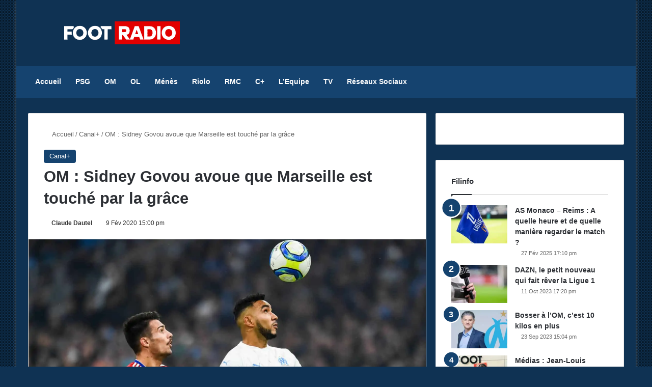

--- FILE ---
content_type: text/html; charset=UTF-8
request_url: https://footradio.com/canal/om-sidney-govou-avoue-que-marseille-est-touche-par-la-grace
body_size: 24162
content:
<!DOCTYPE html><html
lang=fr-FR class data-skin=light prefix="og: https://ogp.me/ns#"><head><meta
charset="UTF-8"><link
rel=profile href=https://gmpg.org/xfn/11><meta
http-equiv='x-dns-prefetch-control' content='on'><link
rel=dns-prefetch href=//cdnjs.cloudflare.com><link
rel=dns-prefetch href=//ajax.googleapis.com><link
rel=dns-prefetch href=//fonts.googleapis.com><link
rel=dns-prefetch href=//fonts.gstatic.com><link
rel=dns-prefetch href=//s.gravatar.com><link
rel=dns-prefetch href=//www.google-analytics.com><title>OM : Sidney Govou avoue que Marseille est touché par la grâce</title><meta
name="description" content="Lors de cette 24e journée de Ligue 1, l’Olympique de Marseille a profité du match nul de Rennes contre Brest pour faire le trou dans la course à la deuxième"><meta
name="robots" content="follow, index, max-snippet:-1, max-video-preview:-1, max-image-preview:large"><link
rel=canonical href=https://footradio.com/canal/om-sidney-govou-avoue-que-marseille-est-touche-par-la-grace><meta
property="og:locale" content="fr_FR"><meta
property="og:type" content="article"><meta
property="og:title" content="OM : Sidney Govou avoue que Marseille est touché par la grâce"><meta
property="og:description" content="Lors de cette 24e journée de Ligue 1, l’Olympique de Marseille a profité du match nul de Rennes contre Brest pour faire le trou dans la course à la deuxième"><meta
property="og:url" content="https://footradio.com/canal/om-sidney-govou-avoue-que-marseille-est-touche-par-la-grace"><meta
property="og:site_name" content="FootRadio.com"><meta
property="article:section" content="Canal+"><meta
property="og:image" content="https://footradio.com/wp-content/uploads/2019/11/Icon_ADIM_101119_35_32.jpg"><meta
property="og:image:secure_url" content="https://footradio.com/wp-content/uploads/2019/11/Icon_ADIM_101119_35_32.jpg"><meta
property="og:image:width" content="1800"><meta
property="og:image:height" content="1198"><meta
property="og:image:alt" content="OM : Sidney Govou avoue que Marseille est touché par la grâce"><meta
property="og:image:type" content="image/jpeg"><meta
name="twitter:card" content="summary_large_image"><meta
name="twitter:title" content="OM : Sidney Govou avoue que Marseille est touché par la grâce"><meta
name="twitter:description" content="Lors de cette 24e journée de Ligue 1, l’Olympique de Marseille a profité du match nul de Rennes contre Brest pour faire le trou dans la course à la deuxième"><meta
name="twitter:image" content="https://footradio.com/wp-content/uploads/2019/11/Icon_ADIM_101119_35_32.jpg"><meta
name="twitter:label1" content="Écrit par"><meta
name="twitter:data1" content="Claude Dautel"><meta
name="twitter:label2" content="Temps de lecture"><meta
name="twitter:data2" content="1 minute"><link
rel=dns-prefetch href=//www.googletagmanager.com><link
rel=dns-prefetch href=//pagead2.googlesyndication.com><link
rel=alternate type=application/rss+xml title="FootRadio.com &raquo; Flux" href=https://footradio.com/feed><link
rel=alternate type=application/rss+xml title="FootRadio.com &raquo; Flux des commentaires" href=https://footradio.com/comments/feed><link
rel=alternate type=application/rss+xml title="FootRadio.com &raquo; OM : Sidney Govou avoue que Marseille est touché par la grâce Flux des commentaires" href=https://footradio.com/canal/om-sidney-govou-avoue-que-marseille-est-touche-par-la-grace/feed><style>/*<![CDATA[*/:root{				
			--tie-preset-gradient-1: linear-gradient(135deg, rgba(6, 147, 227, 1) 0%, rgb(155, 81, 224) 100%);
			--tie-preset-gradient-2: linear-gradient(135deg, rgb(122, 220, 180) 0%, rgb(0, 208, 130) 100%);
			--tie-preset-gradient-3: linear-gradient(135deg, rgba(252, 185, 0, 1) 0%, rgba(255, 105, 0, 1) 100%);
			--tie-preset-gradient-4: linear-gradient(135deg, rgba(255, 105, 0, 1) 0%, rgb(207, 46, 46) 100%);
			--tie-preset-gradient-5: linear-gradient(135deg, rgb(238, 238, 238) 0%, rgb(169, 184, 195) 100%);
			--tie-preset-gradient-6: linear-gradient(135deg, rgb(74, 234, 220) 0%, rgb(151, 120, 209) 20%, rgb(207, 42, 186) 40%, rgb(238, 44, 130) 60%, rgb(251, 105, 98) 80%, rgb(254, 248, 76) 100%);
			--tie-preset-gradient-7: linear-gradient(135deg, rgb(255, 206, 236) 0%, rgb(152, 150, 240) 100%);
			--tie-preset-gradient-8: linear-gradient(135deg, rgb(254, 205, 165) 0%, rgb(254, 45, 45) 50%, rgb(107, 0, 62) 100%);
			--tie-preset-gradient-9: linear-gradient(135deg, rgb(255, 203, 112) 0%, rgb(199, 81, 192) 50%, rgb(65, 88, 208) 100%);
			--tie-preset-gradient-10: linear-gradient(135deg, rgb(255, 245, 203) 0%, rgb(182, 227, 212) 50%, rgb(51, 167, 181) 100%);
			--tie-preset-gradient-11: linear-gradient(135deg, rgb(202, 248, 128) 0%, rgb(113, 206, 126) 100%);
			--tie-preset-gradient-12: linear-gradient(135deg, rgb(2, 3, 129) 0%, rgb(40, 116, 252) 100%);
			--tie-preset-gradient-13: linear-gradient(135deg, #4D34FA, #ad34fa);
			--tie-preset-gradient-14: linear-gradient(135deg, #0057FF, #31B5FF);
			--tie-preset-gradient-15: linear-gradient(135deg, #FF007A, #FF81BD);
			--tie-preset-gradient-16: linear-gradient(135deg, #14111E, #4B4462);
			--tie-preset-gradient-17: linear-gradient(135deg, #F32758, #FFC581);

			
					--main-nav-background: #1f2024;
					--main-nav-secondry-background: rgba(0,0,0,0.2);
					--main-nav-primary-color: #0088ff;
					--main-nav-contrast-primary-color: #FFFFFF;
					--main-nav-text-color: #FFFFFF;
					--main-nav-secondry-text-color: rgba(225,255,255,0.5);
					--main-nav-main-border-color: rgba(255,255,255,0.07);
					--main-nav-secondry-border-color: rgba(255,255,255,0.04);
				
			}/*]]>*/</style><link
rel=alternate title="oEmbed (JSON)" type=application/json+oembed href="https://footradio.com/wp-json/oembed/1.0/embed?url=https%3A%2F%2Ffootradio.com%2Fcanal%2Fom-sidney-govou-avoue-que-marseille-est-touche-par-la-grace"><link
rel=alternate title="oEmbed (XML)" type=text/xml+oembed href="https://footradio.com/wp-json/oembed/1.0/embed?url=https%3A%2F%2Ffootradio.com%2Fcanal%2Fom-sidney-govou-avoue-que-marseille-est-touche-par-la-grace&#038;format=xml"><meta
name="viewport" content="width=device-width, initial-scale=1.0"><style id=wp-img-auto-sizes-contain-inline-css>img:is([sizes=auto i],[sizes^="auto," i]){contain-intrinsic-size:3000px 1500px}
/*# sourceURL=wp-img-auto-sizes-contain-inline-css */</style><style id=wp-emoji-styles-inline-css>img.wp-smiley, img.emoji {
		display: inline !important;
		border: none !important;
		box-shadow: none !important;
		height: 1em !important;
		width: 1em !important;
		margin: 0 0.07em !important;
		vertical-align: -0.1em !important;
		background: none !important;
		padding: 0 !important;
	}
/*# sourceURL=wp-emoji-styles-inline-css */</style><style id=wp-block-library-inline-css>/*<![CDATA[*/:root{--wp-block-synced-color:#7a00df;--wp-block-synced-color--rgb:122,0,223;--wp-bound-block-color:var(--wp-block-synced-color);--wp-editor-canvas-background:#ddd;--wp-admin-theme-color:#007cba;--wp-admin-theme-color--rgb:0,124,186;--wp-admin-theme-color-darker-10:#006ba1;--wp-admin-theme-color-darker-10--rgb:0,107,160.5;--wp-admin-theme-color-darker-20:#005a87;--wp-admin-theme-color-darker-20--rgb:0,90,135;--wp-admin-border-width-focus:2px}@media (min-resolution:192dpi){:root{--wp-admin-border-width-focus:1.5px}}.wp-element-button{cursor:pointer}:root .has-very-light-gray-background-color{background-color:#eee}:root .has-very-dark-gray-background-color{background-color:#313131}:root .has-very-light-gray-color{color:#eee}:root .has-very-dark-gray-color{color:#313131}:root .has-vivid-green-cyan-to-vivid-cyan-blue-gradient-background{background:linear-gradient(135deg,#00d084,#0693e3)}:root .has-purple-crush-gradient-background{background:linear-gradient(135deg,#34e2e4,#4721fb 50%,#ab1dfe)}:root .has-hazy-dawn-gradient-background{background:linear-gradient(135deg,#faaca8,#dad0ec)}:root .has-subdued-olive-gradient-background{background:linear-gradient(135deg,#fafae1,#67a671)}:root .has-atomic-cream-gradient-background{background:linear-gradient(135deg,#fdd79a,#004a59)}:root .has-nightshade-gradient-background{background:linear-gradient(135deg,#330968,#31cdcf)}:root .has-midnight-gradient-background{background:linear-gradient(135deg,#020381,#2874fc)}:root{--wp--preset--font-size--normal:16px;--wp--preset--font-size--huge:42px}.has-regular-font-size{font-size:1em}.has-larger-font-size{font-size:2.625em}.has-normal-font-size{font-size:var(--wp--preset--font-size--normal)}.has-huge-font-size{font-size:var(--wp--preset--font-size--huge)}.has-text-align-center{text-align:center}.has-text-align-left{text-align:left}.has-text-align-right{text-align:right}.has-fit-text{white-space:nowrap!important}#end-resizable-editor-section{display:none}.aligncenter{clear:both}.items-justified-left{justify-content:flex-start}.items-justified-center{justify-content:center}.items-justified-right{justify-content:flex-end}.items-justified-space-between{justify-content:space-between}.screen-reader-text{border:0;clip-path:inset(50%);height:1px;margin:-1px;overflow:hidden;padding:0;position:absolute;width:1px;word-wrap:normal!important}.screen-reader-text:focus{background-color:#ddd;clip-path:none;color:#444;display:block;font-size:1em;height:auto;left:5px;line-height:normal;padding:15px 23px 14px;text-decoration:none;top:5px;width:auto;z-index:100000}html :where(.has-border-color){border-style:solid}html :where([style*=border-top-color]){border-top-style:solid}html :where([style*=border-right-color]){border-right-style:solid}html :where([style*=border-bottom-color]){border-bottom-style:solid}html :where([style*=border-left-color]){border-left-style:solid}html :where([style*=border-width]){border-style:solid}html :where([style*=border-top-width]){border-top-style:solid}html :where([style*=border-right-width]){border-right-style:solid}html :where([style*=border-bottom-width]){border-bottom-style:solid}html :where([style*=border-left-width]){border-left-style:solid}html :where(img[class*=wp-image-]){height:auto;max-width:100%}:where(figure){margin:0 0 1em}html :where(.is-position-sticky){--wp-admin--admin-bar--position-offset:var(--wp-admin--admin-bar--height,0px)}@media screen and (max-width:600px){html :where(.is-position-sticky){--wp-admin--admin-bar--position-offset:0px}}

/*# sourceURL=wp-block-library-inline-css *//*]]>*/</style><style id=wp-block-heading-inline-css>h1:where(.wp-block-heading).has-background,h2:where(.wp-block-heading).has-background,h3:where(.wp-block-heading).has-background,h4:where(.wp-block-heading).has-background,h5:where(.wp-block-heading).has-background,h6:where(.wp-block-heading).has-background{padding:1.25em 2.375em}h1.has-text-align-left[style*=writing-mode]:where([style*=vertical-lr]),h1.has-text-align-right[style*=writing-mode]:where([style*=vertical-rl]),h2.has-text-align-left[style*=writing-mode]:where([style*=vertical-lr]),h2.has-text-align-right[style*=writing-mode]:where([style*=vertical-rl]),h3.has-text-align-left[style*=writing-mode]:where([style*=vertical-lr]),h3.has-text-align-right[style*=writing-mode]:where([style*=vertical-rl]),h4.has-text-align-left[style*=writing-mode]:where([style*=vertical-lr]),h4.has-text-align-right[style*=writing-mode]:where([style*=vertical-rl]),h5.has-text-align-left[style*=writing-mode]:where([style*=vertical-lr]),h5.has-text-align-right[style*=writing-mode]:where([style*=vertical-rl]),h6.has-text-align-left[style*=writing-mode]:where([style*=vertical-lr]),h6.has-text-align-right[style*=writing-mode]:where([style*=vertical-rl]){rotate:180deg}
/*# sourceURL=https://footradio.com/wp-includes/blocks/heading/style.min.css */</style><style id=wp-block-paragraph-inline-css>.is-small-text{font-size:.875em}.is-regular-text{font-size:1em}.is-large-text{font-size:2.25em}.is-larger-text{font-size:3em}.has-drop-cap:not(:focus):first-letter{float:left;font-size:8.4em;font-style:normal;font-weight:100;line-height:.68;margin:.05em .1em 0 0;text-transform:uppercase}body.rtl .has-drop-cap:not(:focus):first-letter{float:none;margin-left:.1em}p.has-drop-cap.has-background{overflow:hidden}:root :where(p.has-background){padding:1.25em 2.375em}:where(p.has-text-color:not(.has-link-color)) a{color:inherit}p.has-text-align-left[style*="writing-mode:vertical-lr"],p.has-text-align-right[style*="writing-mode:vertical-rl"]{rotate:180deg}
/*# sourceURL=https://footradio.com/wp-includes/blocks/paragraph/style.min.css */</style><style id=global-styles-inline-css>/*<![CDATA[*/:root{--wp--preset--aspect-ratio--square: 1;--wp--preset--aspect-ratio--4-3: 4/3;--wp--preset--aspect-ratio--3-4: 3/4;--wp--preset--aspect-ratio--3-2: 3/2;--wp--preset--aspect-ratio--2-3: 2/3;--wp--preset--aspect-ratio--16-9: 16/9;--wp--preset--aspect-ratio--9-16: 9/16;--wp--preset--color--black: #000000;--wp--preset--color--cyan-bluish-gray: #abb8c3;--wp--preset--color--white: #ffffff;--wp--preset--color--pale-pink: #f78da7;--wp--preset--color--vivid-red: #cf2e2e;--wp--preset--color--luminous-vivid-orange: #ff6900;--wp--preset--color--luminous-vivid-amber: #fcb900;--wp--preset--color--light-green-cyan: #7bdcb5;--wp--preset--color--vivid-green-cyan: #00d084;--wp--preset--color--pale-cyan-blue: #8ed1fc;--wp--preset--color--vivid-cyan-blue: #0693e3;--wp--preset--color--vivid-purple: #9b51e0;--wp--preset--color--global-color: #15436f;--wp--preset--gradient--vivid-cyan-blue-to-vivid-purple: linear-gradient(135deg,rgb(6,147,227) 0%,rgb(155,81,224) 100%);--wp--preset--gradient--light-green-cyan-to-vivid-green-cyan: linear-gradient(135deg,rgb(122,220,180) 0%,rgb(0,208,130) 100%);--wp--preset--gradient--luminous-vivid-amber-to-luminous-vivid-orange: linear-gradient(135deg,rgb(252,185,0) 0%,rgb(255,105,0) 100%);--wp--preset--gradient--luminous-vivid-orange-to-vivid-red: linear-gradient(135deg,rgb(255,105,0) 0%,rgb(207,46,46) 100%);--wp--preset--gradient--very-light-gray-to-cyan-bluish-gray: linear-gradient(135deg,rgb(238,238,238) 0%,rgb(169,184,195) 100%);--wp--preset--gradient--cool-to-warm-spectrum: linear-gradient(135deg,rgb(74,234,220) 0%,rgb(151,120,209) 20%,rgb(207,42,186) 40%,rgb(238,44,130) 60%,rgb(251,105,98) 80%,rgb(254,248,76) 100%);--wp--preset--gradient--blush-light-purple: linear-gradient(135deg,rgb(255,206,236) 0%,rgb(152,150,240) 100%);--wp--preset--gradient--blush-bordeaux: linear-gradient(135deg,rgb(254,205,165) 0%,rgb(254,45,45) 50%,rgb(107,0,62) 100%);--wp--preset--gradient--luminous-dusk: linear-gradient(135deg,rgb(255,203,112) 0%,rgb(199,81,192) 50%,rgb(65,88,208) 100%);--wp--preset--gradient--pale-ocean: linear-gradient(135deg,rgb(255,245,203) 0%,rgb(182,227,212) 50%,rgb(51,167,181) 100%);--wp--preset--gradient--electric-grass: linear-gradient(135deg,rgb(202,248,128) 0%,rgb(113,206,126) 100%);--wp--preset--gradient--midnight: linear-gradient(135deg,rgb(2,3,129) 0%,rgb(40,116,252) 100%);--wp--preset--font-size--small: 13px;--wp--preset--font-size--medium: 20px;--wp--preset--font-size--large: 36px;--wp--preset--font-size--x-large: 42px;--wp--preset--spacing--20: 0.44rem;--wp--preset--spacing--30: 0.67rem;--wp--preset--spacing--40: 1rem;--wp--preset--spacing--50: 1.5rem;--wp--preset--spacing--60: 2.25rem;--wp--preset--spacing--70: 3.38rem;--wp--preset--spacing--80: 5.06rem;--wp--preset--shadow--natural: 6px 6px 9px rgba(0, 0, 0, 0.2);--wp--preset--shadow--deep: 12px 12px 50px rgba(0, 0, 0, 0.4);--wp--preset--shadow--sharp: 6px 6px 0px rgba(0, 0, 0, 0.2);--wp--preset--shadow--outlined: 6px 6px 0px -3px rgb(255, 255, 255), 6px 6px rgb(0, 0, 0);--wp--preset--shadow--crisp: 6px 6px 0px rgb(0, 0, 0);}:where(.is-layout-flex){gap: 0.5em;}:where(.is-layout-grid){gap: 0.5em;}body .is-layout-flex{display: flex;}.is-layout-flex{flex-wrap: wrap;align-items: center;}.is-layout-flex > :is(*, div){margin: 0;}body .is-layout-grid{display: grid;}.is-layout-grid > :is(*, div){margin: 0;}:where(.wp-block-columns.is-layout-flex){gap: 2em;}:where(.wp-block-columns.is-layout-grid){gap: 2em;}:where(.wp-block-post-template.is-layout-flex){gap: 1.25em;}:where(.wp-block-post-template.is-layout-grid){gap: 1.25em;}.has-black-color{color: var(--wp--preset--color--black) !important;}.has-cyan-bluish-gray-color{color: var(--wp--preset--color--cyan-bluish-gray) !important;}.has-white-color{color: var(--wp--preset--color--white) !important;}.has-pale-pink-color{color: var(--wp--preset--color--pale-pink) !important;}.has-vivid-red-color{color: var(--wp--preset--color--vivid-red) !important;}.has-luminous-vivid-orange-color{color: var(--wp--preset--color--luminous-vivid-orange) !important;}.has-luminous-vivid-amber-color{color: var(--wp--preset--color--luminous-vivid-amber) !important;}.has-light-green-cyan-color{color: var(--wp--preset--color--light-green-cyan) !important;}.has-vivid-green-cyan-color{color: var(--wp--preset--color--vivid-green-cyan) !important;}.has-pale-cyan-blue-color{color: var(--wp--preset--color--pale-cyan-blue) !important;}.has-vivid-cyan-blue-color{color: var(--wp--preset--color--vivid-cyan-blue) !important;}.has-vivid-purple-color{color: var(--wp--preset--color--vivid-purple) !important;}.has-black-background-color{background-color: var(--wp--preset--color--black) !important;}.has-cyan-bluish-gray-background-color{background-color: var(--wp--preset--color--cyan-bluish-gray) !important;}.has-white-background-color{background-color: var(--wp--preset--color--white) !important;}.has-pale-pink-background-color{background-color: var(--wp--preset--color--pale-pink) !important;}.has-vivid-red-background-color{background-color: var(--wp--preset--color--vivid-red) !important;}.has-luminous-vivid-orange-background-color{background-color: var(--wp--preset--color--luminous-vivid-orange) !important;}.has-luminous-vivid-amber-background-color{background-color: var(--wp--preset--color--luminous-vivid-amber) !important;}.has-light-green-cyan-background-color{background-color: var(--wp--preset--color--light-green-cyan) !important;}.has-vivid-green-cyan-background-color{background-color: var(--wp--preset--color--vivid-green-cyan) !important;}.has-pale-cyan-blue-background-color{background-color: var(--wp--preset--color--pale-cyan-blue) !important;}.has-vivid-cyan-blue-background-color{background-color: var(--wp--preset--color--vivid-cyan-blue) !important;}.has-vivid-purple-background-color{background-color: var(--wp--preset--color--vivid-purple) !important;}.has-black-border-color{border-color: var(--wp--preset--color--black) !important;}.has-cyan-bluish-gray-border-color{border-color: var(--wp--preset--color--cyan-bluish-gray) !important;}.has-white-border-color{border-color: var(--wp--preset--color--white) !important;}.has-pale-pink-border-color{border-color: var(--wp--preset--color--pale-pink) !important;}.has-vivid-red-border-color{border-color: var(--wp--preset--color--vivid-red) !important;}.has-luminous-vivid-orange-border-color{border-color: var(--wp--preset--color--luminous-vivid-orange) !important;}.has-luminous-vivid-amber-border-color{border-color: var(--wp--preset--color--luminous-vivid-amber) !important;}.has-light-green-cyan-border-color{border-color: var(--wp--preset--color--light-green-cyan) !important;}.has-vivid-green-cyan-border-color{border-color: var(--wp--preset--color--vivid-green-cyan) !important;}.has-pale-cyan-blue-border-color{border-color: var(--wp--preset--color--pale-cyan-blue) !important;}.has-vivid-cyan-blue-border-color{border-color: var(--wp--preset--color--vivid-cyan-blue) !important;}.has-vivid-purple-border-color{border-color: var(--wp--preset--color--vivid-purple) !important;}.has-vivid-cyan-blue-to-vivid-purple-gradient-background{background: var(--wp--preset--gradient--vivid-cyan-blue-to-vivid-purple) !important;}.has-light-green-cyan-to-vivid-green-cyan-gradient-background{background: var(--wp--preset--gradient--light-green-cyan-to-vivid-green-cyan) !important;}.has-luminous-vivid-amber-to-luminous-vivid-orange-gradient-background{background: var(--wp--preset--gradient--luminous-vivid-amber-to-luminous-vivid-orange) !important;}.has-luminous-vivid-orange-to-vivid-red-gradient-background{background: var(--wp--preset--gradient--luminous-vivid-orange-to-vivid-red) !important;}.has-very-light-gray-to-cyan-bluish-gray-gradient-background{background: var(--wp--preset--gradient--very-light-gray-to-cyan-bluish-gray) !important;}.has-cool-to-warm-spectrum-gradient-background{background: var(--wp--preset--gradient--cool-to-warm-spectrum) !important;}.has-blush-light-purple-gradient-background{background: var(--wp--preset--gradient--blush-light-purple) !important;}.has-blush-bordeaux-gradient-background{background: var(--wp--preset--gradient--blush-bordeaux) !important;}.has-luminous-dusk-gradient-background{background: var(--wp--preset--gradient--luminous-dusk) !important;}.has-pale-ocean-gradient-background{background: var(--wp--preset--gradient--pale-ocean) !important;}.has-electric-grass-gradient-background{background: var(--wp--preset--gradient--electric-grass) !important;}.has-midnight-gradient-background{background: var(--wp--preset--gradient--midnight) !important;}.has-small-font-size{font-size: var(--wp--preset--font-size--small) !important;}.has-medium-font-size{font-size: var(--wp--preset--font-size--medium) !important;}.has-large-font-size{font-size: var(--wp--preset--font-size--large) !important;}.has-x-large-font-size{font-size: var(--wp--preset--font-size--x-large) !important;}
/*# sourceURL=global-styles-inline-css *//*]]>*/</style><style id=classic-theme-styles-inline-css>/*! This file is auto-generated */
.wp-block-button__link{color:#fff;background-color:#32373c;border-radius:9999px;box-shadow:none;text-decoration:none;padding:calc(.667em + 2px) calc(1.333em + 2px);font-size:1.125em}.wp-block-file__button{background:#32373c;color:#fff;text-decoration:none}
/*# sourceURL=/wp-includes/css/classic-themes.min.css */</style><link
rel=stylesheet href=https://footradio.com/wp-content/cache/minify/10dd7.css media=all><link
rel=stylesheet id=tie-css-print-css href='https://footradio.com/wp-content/themes/jannah/assets/css/print.css?ver=7.6.4' type=text/css media=print><style id=tie-css-print-inline-css>/*<![CDATA[*/.entry-header h1.entry-title{font-size: 31px;font-weight: 700;}#the-post .entry-content,#the-post .entry-content p{font-size: 17px;}#tie-body{background-color: #0f3253;}.background-overlay {background-attachment: fixed;background-image: url(https://footradio.com/wp-content/themes/jannah/assets/images/bg-dots.png);}:root:root{--brand-color: #15436f;--dark-brand-color: #00113d;--bright-color: #FFFFFF;--base-color: #2c2f34;}#reading-position-indicator{box-shadow: 0 0 10px rgba( 21,67,111,0.7);}#main-nav ul.menu > li.tie-current-menu > a,#main-nav ul.menu > li:hover > a,#main-nav .spinner > div,.main-menu .mega-links-head:after{background-color: !important;}#main-nav a,#main-nav .dropdown-social-icons li a span,#autocomplete-suggestions.search-in-main-nav a {color: #FFFFFF !important;}#main-nav .main-menu ul.menu > li.tie-current-menu,#theme-header nav .menu > li > .menu-sub-content{border-color: ;}#main-nav .spinner-circle:after{color: !important;}:root:root{--brand-color: #15436f;--dark-brand-color: #00113d;--bright-color: #FFFFFF;--base-color: #2c2f34;}#reading-position-indicator{box-shadow: 0 0 10px rgba( 21,67,111,0.7);}#main-nav ul.menu > li.tie-current-menu > a,#main-nav ul.menu > li:hover > a,#main-nav .spinner > div,.main-menu .mega-links-head:after{background-color: !important;}#main-nav a,#main-nav .dropdown-social-icons li a span,#autocomplete-suggestions.search-in-main-nav a {color: #FFFFFF !important;}#main-nav .main-menu ul.menu > li.tie-current-menu,#theme-header nav .menu > li > .menu-sub-content{border-color: ;}#main-nav .spinner-circle:after{color: !important;}#header-notification-bar{background: var( --tie-preset-gradient-13 );}#header-notification-bar{--tie-buttons-color: #FFFFFF;--tie-buttons-border-color: #FFFFFF;--tie-buttons-hover-color: #e1e1e1;--tie-buttons-hover-text: #000000;}#header-notification-bar{--tie-buttons-text: #000000;}#main-nav,#main-nav .menu-sub-content,#main-nav .comp-sub-menu,#main-nav ul.cats-vertical li a.is-active,#main-nav ul.cats-vertical li a:hover,#autocomplete-suggestions.search-in-main-nav{background-color: #15436f;}#main-nav{border-width: 0;}#theme-header #main-nav:not(.fixed-nav){bottom: 0;}#main-nav .icon-basecloud-bg:after{color: #15436f;}#autocomplete-suggestions.search-in-main-nav{border-color: rgba(255,255,255,0.07);}.main-nav-boxed #main-nav .main-menu-wrapper{border-width: 0;}#tie-container #tie-wrapper,.post-layout-8 #content{background-color: #0f3253;}#footer{background-color: #ffffff;}#site-info{background-color: #f6f6f6;}@media (max-width: 991px) {#tie-wrapper #theme-header,#tie-wrapper #theme-header #main-nav .main-menu-wrapper,#tie-wrapper #theme-header .logo-container{background: transparent;}#tie-wrapper #theme-header .logo-container,#tie-wrapper #theme-header .logo-container.fixed-nav,#tie-wrapper #theme-header #main-nav {background-color: #fcfcfc;}.mobile-header-components .components .comp-sub-menu{background-color: #fcfcfc;}}#tie-wrapper #theme-header{background-color: #0f3253;}#footer .posts-list-counter .posts-list-items li.widget-post-list:before{border-color: #ffffff;}#footer .timeline-widget a .date:before{border-color: rgba(255,255,255,0.8);}#footer .footer-boxed-widget-area,#footer textarea,#footer input:not([type=submit]),#footer select,#footer code,#footer kbd,#footer pre,#footer samp,#footer .show-more-button,#footer .slider-links .tie-slider-nav span,#footer #wp-calendar,#footer #wp-calendar tbody td,#footer #wp-calendar thead th,#footer .widget.buddypress .item-options a{border-color: rgba(0,0,0,0.1);}#footer .social-statistics-widget .white-bg li.social-icons-item a,#footer .widget_tag_cloud .tagcloud a,#footer .latest-tweets-widget .slider-links .tie-slider-nav span,#footer .widget_layered_nav_filters a{border-color: rgba(0,0,0,0.1);}#footer .social-statistics-widget .white-bg li:before{background: rgba(0,0,0,0.1);}.site-footer #wp-calendar tbody td{background: rgba(0,0,0,0.02);}#footer .white-bg .social-icons-item a span.followers span,#footer .circle-three-cols .social-icons-item a .followers-num,#footer .circle-three-cols .social-icons-item a .followers-name{color: rgba(0,0,0,0.8);}#footer .timeline-widget ul:before,#footer .timeline-widget a:not(:hover) .date:before{background-color: #e1e1e1;}#footer .widget-title,#footer .widget-title a:not(:hover){color: #333333;}#footer,#footer textarea,#footer input:not([type='submit']),#footer select,#footer #wp-calendar tbody,#footer .tie-slider-nav li span:not(:hover),#footer .widget_categories li a:before,#footer .widget_product_categories li a:before,#footer .widget_layered_nav li a:before,#footer .widget_archive li a:before,#footer .widget_nav_menu li a:before,#footer .widget_meta li a:before,#footer .widget_pages li a:before,#footer .widget_recent_entries li a:before,#footer .widget_display_forums li a:before,#footer .widget_display_views li a:before,#footer .widget_rss li a:before,#footer .widget_display_stats dt:before,#footer .subscribe-widget-content h3,#footer .about-author .social-icons a:not(:hover) span{color: #555555;}#footer post-widget-body .meta-item,#footer .post-meta,#footer .stream-title,#footer.dark-skin .timeline-widget .date,#footer .wp-caption .wp-caption-text,#footer .rss-date{color: rgba(85,85,85,0.7);}#footer input::-moz-placeholder{color: #555555;}#footer input:-moz-placeholder{color: #555555;}#footer input:-ms-input-placeholder{color: #555555;}#footer input::-webkit-input-placeholder{color: #555555;}.site-footer.dark-skin a:not(:hover){color: #333333;}.site-footer.dark-skin a:hover,#footer .stars-rating-active,#footer .twitter-icon-wrap span,.block-head-4.magazine2 #footer .tabs li a{color: #f28776;}#footer .circle_bar{stroke: #f28776;}#footer .widget.buddypress .item-options a.selected,#footer .widget.buddypress .item-options a.loading,#footer .tie-slider-nav span:hover,.block-head-4.magazine2 #footer .tabs{border-color: #f28776;}.magazine2:not(.block-head-4) #footer .tabs a:hover,.magazine2:not(.block-head-4) #footer .tabs .active a,.magazine1 #footer .tabs a:hover,.magazine1 #footer .tabs .active a,.block-head-4.magazine2 #footer .tabs.tabs .active a,.block-head-4.magazine2 #footer .tabs > .active a:before,.block-head-4.magazine2 #footer .tabs > li.active:nth-child(n) a:after,#footer .digital-rating-static,#footer .timeline-widget li a:hover .date:before,#footer #wp-calendar #today,#footer .posts-list-counter .posts-list-items li.widget-post-list:before,#footer .cat-counter span,#footer.dark-skin .the-global-title:after,#footer .button,#footer [type='submit'],#footer .spinner > div,#footer .widget.buddypress .item-options a.selected,#footer .widget.buddypress .item-options a.loading,#footer .tie-slider-nav span:hover,#footer .fullwidth-area .tagcloud a:hover{background-color: #f28776;color: #FFFFFF;}.block-head-4.magazine2 #footer .tabs li a:hover{color: #d46958;}.block-head-4.magazine2 #footer .tabs.tabs .active a:hover,#footer .widget.buddypress .item-options a.selected,#footer .widget.buddypress .item-options a.loading,#footer .tie-slider-nav span:hover{color: #FFFFFF !important;}#footer .button:hover,#footer [type='submit']:hover{background-color: #d46958;color: #FFFFFF;}#site-info,#site-info ul.social-icons li a:not(:hover) span{color: #555555;}#footer .site-info a:not(:hover){color: #333333;}#footer .site-info a:hover{color: #000000;}.tie-cat-344,.tie-cat-item-344 > span{background-color:#e67e22 !important;color:#FFFFFF !important;}.tie-cat-344:after{border-top-color:#e67e22 !important;}.tie-cat-344:hover{background-color:#c86004 !important;}.tie-cat-344:hover:after{border-top-color:#c86004 !important;}.tie-cat-354,.tie-cat-item-354 > span{background-color:#2ecc71 !important;color:#FFFFFF !important;}.tie-cat-354:after{border-top-color:#2ecc71 !important;}.tie-cat-354:hover{background-color:#10ae53 !important;}.tie-cat-354:hover:after{border-top-color:#10ae53 !important;}.tie-cat-357,.tie-cat-item-357 > span{background-color:#9b59b6 !important;color:#FFFFFF !important;}.tie-cat-357:after{border-top-color:#9b59b6 !important;}.tie-cat-357:hover{background-color:#7d3b98 !important;}.tie-cat-357:hover:after{border-top-color:#7d3b98 !important;}.tie-cat-358,.tie-cat-item-358 > span{background-color:#34495e !important;color:#FFFFFF !important;}.tie-cat-358:after{border-top-color:#34495e !important;}.tie-cat-358:hover{background-color:#162b40 !important;}.tie-cat-358:hover:after{border-top-color:#162b40 !important;}.tie-cat-360,.tie-cat-item-360 > span{background-color:#795548 !important;color:#FFFFFF !important;}.tie-cat-360:after{border-top-color:#795548 !important;}.tie-cat-360:hover{background-color:#5b372a !important;}.tie-cat-360:hover:after{border-top-color:#5b372a !important;}.tie-cat-361,.tie-cat-item-361 > span{background-color:#4CAF50 !important;color:#FFFFFF !important;}.tie-cat-361:after{border-top-color:#4CAF50 !important;}.tie-cat-361:hover{background-color:#2e9132 !important;}.tie-cat-361:hover:after{border-top-color:#2e9132 !important;}@media (max-width: 991px){.side-aside #mobile-menu .menu > li{border-color: rgba(255,255,255,0.05);}}@media (max-width: 991px){.side-aside.normal-side{background-color: #0a0a0a;}}
/*# sourceURL=tie-css-print-inline-css *//*]]>*/</style><script data-wpmeteor-nooptimize=true >var _wpmeteor={"gdpr":true,"rdelay":86400000,"preload":true,"elementor-animations":true,"elementor-pp":true,"v":"3.4.16","rest_url":"https:\/\/footradio.com\/wp-json\/"};(()=>{try{new MutationObserver(function(){}),new Promise(function(){}),Object.assign({},{}),document.fonts.ready.then(function(){})}catch{s="wpmeteordisable=1",i=document.location.href,i.match(/[?&]wpmeteordisable/)||(o="",i.indexOf("?")==-1?i.indexOf("#")==-1?o=i+"?"+s:o=i.replace("#","?"+s+"#"):i.indexOf("#")==-1?o=i+"&"+s:o=i.replace("#","&"+s+"#"),document.location.href=o)}var s,i,o;})();</script><script data-wpmeteor-nooptimize=true >(()=>{var v="addEventListener",ue="removeEventListener",p="getAttribute",L="setAttribute",pe="removeAttribute",N="hasAttribute",St="querySelector",F=St+"All",U="appendChild",Q="removeChild",fe="createElement",T="tagName",Ae="getOwnPropertyDescriptor",y="prototype",W="__lookupGetter__",Ee="__lookupSetter__",m="DOMContentLoaded",f="load",B="pageshow",me="error";var d=window,c=document,Te=c.documentElement;var $=console.error;var Ke=!0,X=class{constructor(){this.known=[]}init(){let t,n,s=(r,a)=>{if(Ke&&r&&r.fn&&!r.__wpmeteor){let o=function(i){return i===r?this:(c[v](m,l=>{i.call(c,r,l,"jQueryMock")}),this)};this.known.push([r,r.fn.ready,r.fn.init?.prototype?.ready]),r.fn.ready=o,r.fn.init?.prototype?.ready&&(r.fn.init.prototype.ready=o),r.__wpmeteor=!0}return r};window.jQuery||window.$,Object.defineProperty(window,"jQuery",{get(){return t},set(r){t=s(r,"jQuery")},configurable:!0}),Object.defineProperty(window,"$",{get(){return n},set(r){n=s(r,"$")},configurable:!0})}unmock(){this.known.forEach(([t,n,s])=>{t.fn.ready=n,t.fn.init?.prototype?.ready&&s&&(t.fn.init.prototype.ready=s)}),Ke=!1}};var ge="fpo:first-interaction",he="fpo:replay-captured-events";var Je="fpo:element-loaded",Se="fpo:images-loaded",M="fpo:the-end";var Z="click",V=window,Qe=V.addEventListener.bind(V),Xe=V.removeEventListener.bind(V),Ge="removeAttribute",ve="getAttribute",Gt="setAttribute",Ne=["touchstart","touchmove","touchend","touchcancel","keydown","wheel"],Ze=["mouseover","mouseout",Z],Nt=["touchstart","touchend","touchcancel","mouseover","mouseout",Z],R="data-wpmeteor-";var Ue="dispatchEvent",je=e=>{let t=new MouseEvent(Z,{view:e.view,bubbles:!0,cancelable:!0});return Object.defineProperty(t,"target",{writable:!1,value:e.target}),t},Be=class{static capture(){let t=!1,[,n,s]=`${window.Promise}`.split(/[\s[(){]+/s);if(V["__"+s+n])return;let r=[],a=o=>{if(o.target&&Ue in o.target){if(!o.isTrusted)return;if(o.cancelable&&!Ne.includes(o.type))try{o.preventDefault()}catch{}o.stopImmediatePropagation(),o.type===Z?r.push(je(o)):Nt.includes(o.type)&&r.push(o),o.target[Gt](R+o.type,!0),t||(t=!0,V[Ue](new CustomEvent(ge)))}};V.addEventListener(he,()=>{Ze.forEach(l=>Xe(l,a,{passive:!1,capture:!0})),Ne.forEach(l=>Xe(l,a,{passive:!0,capture:!0}));let o;for(;o=r.shift();){var i=o.target;i[ve](R+"touchstart")&&i[ve](R+"touchend")&&!i[ve](R+Z)?(i[ve](R+"touchmove")||r.push(je(o)),i[Ge](R+"touchstart"),i[Ge](R+"touchend")):i[Ge](R+o.type),i[Ue](o)}}),Ze.forEach(o=>Qe(o,a,{passive:!1,capture:!0})),Ne.forEach(o=>Qe(o,a,{passive:!0,capture:!0}))}};var et=Be;var j=class{constructor(){this.l=[]}emit(t,n=null){this.l[t]&&this.l[t].forEach(s=>s(n))}on(t,n){this.l[t]||=[],this.l[t].push(n)}off(t,n){this.l[t]=(this.l[t]||[]).filter(s=>s!==n)}};var D=new j;var ye=c[fe]("span");ye[L]("id","elementor-device-mode");ye[L]("class","elementor-screen-only");var Ut=!1,tt=()=>(Ut||c.body[U](ye),getComputedStyle(ye,":after").content.replace(/"/g,""));var rt=e=>e[p]("class")||"",nt=(e,t)=>e[L]("class",t),st=()=>{d[v](f,function(){let e=tt(),t=Math.max(Te.clientWidth||0,d.innerWidth||0),n=Math.max(Te.clientHeight||0,d.innerHeight||0),s=["_animation_"+e,"animation_"+e,"_animation","_animation","animation"];Array.from(c[F](".elementor-invisible")).forEach(r=>{let a=r.getBoundingClientRect();if(a.top+d.scrollY<=n&&a.left+d.scrollX<t)try{let i=JSON.parse(r[p]("data-settings"));if(i.trigger_source)return;let l=i._animation_delay||i.animation_delay||0,u,E;for(var o=0;o<s.length;o++)if(i[s[o]]){E=s[o],u=i[E];break}if(u){let q=rt(r),J=u==="none"?q:q+" animated "+u,At=setTimeout(()=>{nt(r,J.replace(/\belementor-invisible\b/,"")),s.forEach(Tt=>delete i[Tt]),r[L]("data-settings",JSON.stringify(i))},l);D.on("fi",()=>{clearTimeout(At),nt(r,rt(r).replace(new RegExp("\b"+u+"\b"),""))})}}catch(i){console.error(i)}})})};var ot="data-in-mega_smartmenus",it=()=>{let e=c[fe]("div");e.innerHTML='<span class="sub-arrow --wp-meteor"><i class=fa aria-hidden=true></i></span>';let t=e.firstChild,n=s=>{let r=[];for(;s=s.previousElementSibling;)r.push(s);return r};c[v](m,function(){Array.from(c[F](".pp-advanced-menu ul")).forEach(s=>{if(s[p](ot))return;(s[p]("class")||"").match(/\bmega-menu\b/)&&s[F]("ul").forEach(o=>{o[L](ot,!0)});let r=n(s),a=r.filter(o=>o).filter(o=>o[T]==="A").pop();if(a||(a=r.map(o=>Array.from(o[F]("a"))).filter(o=>o).flat().pop()),a){let o=t.cloneNode(!0);a[U](o),new MutationObserver(l=>{l.forEach(({addedNodes:u})=>{u.forEach(E=>{if(E.nodeType===1&&E[T]==="SPAN")try{a[Q](o)}catch{}})})}).observe(a,{childList:!0})}})})};var w="readystatechange",A="message";var Y="SCRIPT",g="data-wpmeteor-",b=Object.defineProperty,Ve=Object.defineProperties,P="javascript/blocked",Pe=/^\s*(application|text)\/javascript|module\s*$/i,mt="requestAnimationFrame",gt="requestIdleCallback",ie="setTimeout",Ie="__dynamic",I=d.constructor.name+"::",ce=c.constructor.name+"::",ht=function(e,t){t=t||d;for(var n=0;n<this.length;n++)e.call(t,this[n],n,this)};"NodeList"in d&&!NodeList[y].forEach&&(NodeList[y].forEach=ht);"HTMLCollection"in d&&!HTMLCollection[y].forEach&&(HTMLCollection[y].forEach=ht);_wpmeteor["elementor-animations"]&&st(),_wpmeteor["elementor-pp"]&&it();var _e=[],Le=[],ee=[],se=!1,k=[],h={},He=!1,Bt=0,H=c.visibilityState==="visible"?d[mt]:d[ie],vt=d[gt]||H;c[v]("visibilitychange",()=>{H=c.visibilityState==="visible"?d[mt]:d[ie],vt=d[gt]||H});var C=d[ie],De,z=["src","type"],x=Object,te="definePropert";x[te+"y"]=(e,t,n)=>{if(e===d&&["jQuery","onload"].indexOf(t)>=0||(e===c||e===c.body)&&["readyState","write","writeln","on"+w].indexOf(t)>=0)return["on"+w,"on"+f].indexOf(t)&&n.set&&(h["on"+w]=h["on"+w]||[],h["on"+w].push(n.set)),e;if(e instanceof HTMLScriptElement&&z.indexOf(t)>=0){if(!e[t+"__def"]){let s=x[Ae](e,t);b(e,t,{set(r){return e[t+"__set"]?e[t+"__set"].call(e,r):s.set.call(e,r)},get(){return e[t+"__get"]?e[t+"__get"].call(e):s.get.call(e)}}),e[t+"__def"]=!0}return n.get&&(e[t+"__get"]=n.get),n.set&&(e[t+"__set"]=n.set),e}return b(e,t,n)};x[te+"ies"]=(e,t)=>{for(let n in t)x[te+"y"](e,n,t[n]);for(let n of x.getOwnPropertySymbols(t))x[te+"y"](e,n,t[n]);return e};var qe=EventTarget[y][v],yt=EventTarget[y][ue],ae=qe.bind(c),Ct=yt.bind(c),G=qe.bind(d),_t=yt.bind(d),Lt=Document[y].createElement,le=Lt.bind(c),de=c.__proto__[W]("readyState").bind(c),ct="loading";b(c,"readyState",{get(){return ct},set(e){return ct=e}});var at=e=>k.filter(([t,,n],s)=>{if(!(e.indexOf(t.type)<0)){n||(n=t.target);try{let r=n.constructor.name+"::"+t.type;for(let a=0;a<h[r].length;a++)if(h[r][a]){let o=r+"::"+s+"::"+a;if(!xe[o])return!0}}catch{}}}).length,oe,xe={},K=e=>{k.forEach(([t,n,s],r)=>{if(!(e.indexOf(t.type)<0)){s||(s=t.target);try{let a=s.constructor.name+"::"+t.type;if((h[a]||[]).length)for(let o=0;o<h[a].length;o++){let i=h[a][o];if(i){let l=a+"::"+r+"::"+o;if(!xe[l]){xe[l]=!0,c.readyState=n,oe=a;try{Bt++,!i[y]||i[y].constructor===i?i.bind(s)(t):i(t)}catch(u){$(u,i)}oe=null}}}}catch(a){$(a)}}})};ae(m,e=>{k.push([new e.constructor(m,e),de(),c])});ae(w,e=>{k.push([new e.constructor(w,e),de(),c])});G(m,e=>{k.push([new e.constructor(m,e),de(),d])});G(f,e=>{He=!0,k.push([new e.constructor(f,e),de(),d]),O||K([m,w,A,f,B])});G(B,e=>{k.push([new e.constructor(B,e),de(),d]),O||K([m,w,A,f,B])});var wt=e=>{k.push([e,c.readyState,d])},Ot=d[W]("onmessage"),Rt=d[Ee]("onmessage"),Pt=()=>{_t(A,wt),(h[I+"message"]||[]).forEach(e=>{G(A,e)}),b(d,"onmessage",{get:Ot,set:Rt})};G(A,wt);var Dt=new X;Dt.init();var Fe=()=>{!O&&!se&&(O=!0,c.readyState="loading",H($e),H(S)),He||G(f,()=>{Fe()})};G(ge,()=>{Fe()});D.on(Se,()=>{Fe()});_wpmeteor.rdelay>=0&&et.capture();var re=[-1],Ce=e=>{re=re.filter(t=>t!==e.target),re.length||C(D.emit.bind(D,M))};var O=!1,S=()=>{let e=_e.shift();if(e)e[p](g+"src")?e[N]("async")||e[Ie]?(e.isConnected&&(re.push(e),setTimeout(Ce,1e3,{target:e})),Oe(e,Ce),C(S)):Oe(e,C.bind(null,S)):(e.origtype==P&&Oe(e),C(S));else if(Le.length)_e.push(...Le),Le.length=0,C(S);else if(at([m,w,A]))K([m,w,A]),C(S);else if(He)if(at([f,B,A]))K([f,B,A]),C(S);else if(re.length>1)vt(S);else if(ee.length)_e.push(...ee),ee.length=0,C(S);else{if(d.RocketLazyLoadScripts)try{RocketLazyLoadScripts.run()}catch(t){$(t)}c.readyState="complete",Pt(),Dt.unmock(),O=!1,se=!0,d[ie](()=>Ce({target:-1}))}else O=!1},xt=e=>{let t=le(Y),n=e.attributes;for(var s=n.length-1;s>=0;s--)n[s].name.startsWith(g)||t[L](n[s].name,n[s].value);let r=e[p](g+"type");r?t.type=r:t.type="text/javascript",(e.textContent||"").match(/^\s*class RocketLazyLoadScripts/)?t.textContent=e.textContent.replace(/^\s*class\s*RocketLazyLoadScripts/,"window.RocketLazyLoadScripts=class").replace("RocketLazyLoadScripts.run();",""):t.textContent=e.textContent;for(let a of["onload","onerror","onreadystatechange"])e[a]&&(t[a]=e[a]);return t},Oe=(e,t)=>{let n=e[p](g+"src");if(n){let s=qe.bind(e);e.isConnected&&t&&(s(f,t),s(me,t)),e.origtype=e[p](g+"type")||"text/javascript",e.origsrc=n,(!e.isConnected||e[N]("nomodule")||e.type&&!Pe.test(e.type))&&t&&t(new Event(f,{target:e}))}else e.origtype===P?(e.origtype=e[p](g+"type")||"text/javascript",e[pe]("integrity"),e.textContent=e.textContent+`
`):t&&t(new Event(f,{target:e}))},We=(e,t)=>{let n=(h[e]||[]).indexOf(t);if(n>=0)return h[e][n]=void 0,!0},lt=(e,t,...n)=>{if("HTMLDocument::"+m==oe&&e===m&&!t.toString().match(/jQueryMock/)){D.on(M,c[v].bind(c,e,t,...n));return}if(t&&(e===m||e===w)){let s=ce+e;h[s]=h[s]||[],h[s].push(t),se&&K([e]);return}return ae(e,t,...n)},dt=(e,t,...n)=>{if(e===m){let s=ce+e;We(s,t)}return Ct(e,t,...n)};Ve(c,{[v]:{get(){return lt},set(){return lt}},[ue]:{get(){return dt},set(){return dt}}});var ne=c.createDocumentFragment(),$e=()=>{ne.hasChildNodes()&&(c.head[U](ne),ne=c.createDocumentFragment())},ut={},we=e=>{if(e)try{let t=new URL(e,c.location.href),n=t.origin;if(n&&!ut[n]&&c.location.host!==t.host){let s=le("link");s.rel="preconnect",s.href=n,ne[U](s),ut[n]=!0,O&&H($e)}}catch{}},be={},kt=(e,t,n,s)=>{let r=le("link");r.rel=t?"modulepre"+f:"pre"+f,r.as="script",n&&r[L]("crossorigin",n),s&&r[L]("integrity",s);try{e=new URL(e,c.location.href).href}catch{}r.href=e,ne[U](r),be[e]=!0,O&&H($e)},ke=function(...e){let t=le(...e);if(!e||e[0].toUpperCase()!==Y||!O)return t;let n=t[L].bind(t),s=t[p].bind(t),r=t[pe].bind(t),a=t[N].bind(t),o=t[W]("attributes").bind(t);return z.forEach(i=>{let l=t[W](i).bind(t),u=t[Ee](i).bind(t);x[te+"y"](t,i,{set(E){return i==="type"&&E&&!Pe.test(E)?n(i,E):((i==="src"&&E||i==="type"&&E&&t.origsrc)&&n("type",P),E?n(g+i,E):r(g+i))},get(){let E=t[p](g+i);if(i==="src")try{return new URL(E,c.location.href).href}catch{}return E}}),b(t,"orig"+i,{set(E){return u(E)},get(){return l()}})}),t[L]=function(i,l){if(z.includes(i))return i==="type"&&l&&!Pe.test(l)?n(i,l):((i==="src"&&l||i==="type"&&l&&t.origsrc)&&n("type",P),l?n(g+i,l):r(g+i));n(i,l)},t[p]=function(i){let l=z.indexOf(i)>=0?s(g+i):s(i);if(i==="src")try{return new URL(l,c.location.href).href}catch{}return l},t[N]=function(i){return z.indexOf(i)>=0?a(g+i):a(i)},b(t,"attributes",{get(){return[...o()].filter(l=>l.name!=="type").map(l=>({name:l.name.match(new RegExp(g))?l.name.replace(g,""):l.name,value:l.value}))}}),t[Ie]=!0,t};Object.defineProperty(Document[y],"createElement",{set(e){e!==ke&&(De=e)},get(){return De||ke}});var Re=new Set,ze=new MutationObserver(e=>{e.forEach(({removedNodes:t,addedNodes:n,target:s})=>{t.forEach(r=>{r.nodeType===1&&Y===r[T]&&"origtype"in r&&Re.delete(r)}),n.forEach(r=>{if(r.nodeType===1)if(Y===r[T]){if("origtype"in r){if(r.origtype!==P)return}else if(r[p]("type")!==P)return;"origtype"in r||z.forEach(o=>{let i=r[W](o).bind(r),l=r[Ee](o).bind(r);b(r,"orig"+o,{set(u){return l(u)},get(){return i()}})});let a=r[p](g+"src");if(Re.has(r)&&$("Inserted twice",r),r.parentNode){Re.add(r);let o=r[p](g+"type");(a||"").match(/\/gtm.js\?/)||r[N]("async")||r[Ie]?(ee.push(r),we(a)):r[N]("defer")||o==="module"?(Le.push(r),we(a)):(a&&!r[N]("nomodule")&&!be[a]&&kt(a,o==="module",r[N]("crossorigin")&&r[p]("crossorigin"),r[p]("integrity")),_e.push(r))}else r[v](f,o=>o.target.parentNode[Q](o.target)),r[v](me,o=>o.target.parentNode[Q](o.target)),s[U](r)}else r[T]==="LINK"&&r[p]("as")==="script"&&(be[r[p]("href")]=!0)})})}),bt={childList:!0,subtree:!0};ze.observe(c.documentElement,bt);var Mt=HTMLElement[y].attachShadow;HTMLElement[y].attachShadow=function(e){let t=Mt.call(this,e);return e.mode==="open"&&ze.observe(t,bt),t};(()=>{let e=x[Ae](HTMLIFrameElement[y],"src");b(HTMLIFrameElement[y],"src",{get(){return this.dataset.fpoSrc?this.dataset.fpoSrc:e.get.call(this)},set(t){delete this.dataset.fpoSrc,e.set.call(this,t)}})})();D.on(M,()=>{(!De||De===ke)&&(Document[y].createElement=Lt,ze.disconnect()),dispatchEvent(new CustomEvent(he)),dispatchEvent(new CustomEvent(M))});var Me=e=>{let t,n;!c.currentScript||!c.currentScript.parentNode?(t=c.body,n=t.lastChild):(n=c.currentScript,t=n.parentNode);try{let s=le("div");s.innerHTML=e,Array.from(s.childNodes).forEach(r=>{r.nodeName===Y?t.insertBefore(xt(r),n):t.insertBefore(r,n)})}catch(s){$(s)}},pt=e=>Me(e+`
`);Ve(c,{write:{get(){return Me},set(e){return Me=e}},writeln:{get(){return pt},set(e){return pt=e}}});var ft=(e,t,...n)=>{if(I+m==oe&&e===m&&!t.toString().match(/jQueryMock/)){D.on(M,d[v].bind(d,e,t,...n));return}if(I+f==oe&&e===f){D.on(M,d[v].bind(d,e,t,...n));return}if(t&&(e===f||e===B||e===m||e===A&&!se)){let s=e===m?ce+e:I+e;h[s]=h[s]||[],h[s].push(t),se&&K([e]);return}return G(e,t,...n)},Et=(e,t,...n)=>{if(e===f||e===m||e===B){let s=e===m?ce+e:I+e;We(s,t)}return _t(e,t,...n)};Ve(d,{[v]:{get(){return ft},set(){return ft}},[ue]:{get(){return Et},set(){return Et}}});var Ye=e=>{let t;return{get(){return t},set(n){return t&&We(e,n),h[e]=h[e]||[],h[e].push(n),t=n}}};G(Je,e=>{let{target:t,event:n}=e.detail,s=t===d?c.body:t,r=s[p](g+"on"+n.type);s[pe](g+"on"+n.type);try{let a=new Function("event",r);t===d?d[v](f,a.bind(t,n)):a.call(t,n)}catch(a){console.err(a)}});{let e=Ye(I+f);b(d,"onload",e),ae(m,()=>{b(c.body,"onload",e)})}b(c,"onreadystatechange",Ye(ce+w));b(d,"onmessage",Ye(I+A));(()=>{let e=d.innerHeight,t=d.innerWidth,n=r=>{let o={"4g":1250,"3g":2500,"2g":2500}[(navigator.connection||{}).effectiveType]||0,i=r.getBoundingClientRect(),l={top:-1*e-o,left:-1*t-o,bottom:e+o,right:t+o};return!(i.left>=l.right||i.right<=l.left||i.top>=l.bottom||i.bottom<=l.top)},s=(r=!0)=>{let a=1,o=-1,i={},l=()=>{o++,--a||d[ie](D.emit.bind(D,Se),_wpmeteor.rdelay)};Array.from(c.getElementsByTagName("*")).forEach(u=>{let E,q,J;if(u[T]==="IMG"){let _=u.currentSrc||u.src;_&&!i[_]&&!_.match(/^data:/i)&&((u.loading||"").toLowerCase()!=="lazy"||n(u))&&(E=_)}else if(u[T]===Y)we(u[p](g+"src"));else if(u[T]==="LINK"&&u[p]("as")==="script"&&["pre"+f,"modulepre"+f].indexOf(u[p]("rel"))>=0)be[u[p]("href")]=!0;else if((q=d.getComputedStyle(u))&&(J=(q.backgroundImage||"").match(/^url\s*\((.*?)\)/i))&&(J||[]).length){let _=J[0].slice(4,-1).replace(/"/g,"");!i[_]&&!_.match(/^data:/i)&&(E=_)}if(E){i[E]=!0;let _=new Image;r&&(a++,_[v](f,l),_[v](me,l)),_.src=E}}),c.fonts.ready.then(()=>{l()})};_wpmeteor.rdelay===0?ae(m,s):G(f,s)})();})();
//1.0.42</script><script src=https://footradio.com/wp-content/cache/minify/818c0.js></script> 
 <script type=javascript/blocked data-wpmeteor-type=text/javascript  data-wpmeteor-src="https://www.googletagmanager.com/gtag/js?id=GT-NC6TW8X" id=google_gtagjs-js async></script> <script type=javascript/blocked data-wpmeteor-type=text/javascript  id=google_gtagjs-js-after>window.dataLayer = window.dataLayer || [];function gtag(){dataLayer.push(arguments);}
gtag("set","linker",{"domains":["footradio.com"]});
gtag("js", new Date());
gtag("set", "developer_id.dZTNiMT", true);
gtag("config", "GT-NC6TW8X");
//# sourceURL=google_gtagjs-js-after</script> <link
rel=https://api.w.org/ href=https://footradio.com/wp-json/ ><link
rel=alternate title=JSON type=application/json href=https://footradio.com/wp-json/wp/v2/posts/27258><link
rel=EditURI type=application/rsd+xml title=RSD href=https://footradio.com/xmlrpc.php?rsd><link
rel=shortlink href='https://footradio.com/?p=27258'><meta
name="generator" content="Site Kit by Google 1.170.0"><meta
http-equiv="X-UA-Compatible" content="IE=edge"> <script type=javascript/blocked data-wpmeteor-type=text/javascript  async data-wpmeteor-src="https://www.googletagmanager.com/gtag/js?id=UA-129231632-1"></script> <script type=javascript/blocked data-wpmeteor-type=text/javascript >window.dataLayer = window.dataLayer || [];
  function gtag(){dataLayer.push(arguments);}
  gtag('js', new Date());

  gtag('config', 'UA-129231632-1');</script> <script type=javascript/blocked data-wpmeteor-type=text/javascript  async data-wpmeteor-src="https://pagead2.googlesyndication.com/pagead/js/adsbygoogle.js?client=ca-pub-3733770812285079"
     crossorigin=anonymous></script> <meta
name="theme-color" content="#0f3253"><meta
name="google-adsense-platform-account" content="ca-host-pub-2644536267352236"><meta
name="google-adsense-platform-domain" content="sitekit.withgoogle.com">
 <script type=application/ld+json class=saswp-schema-markup-output>[{"@context":"https:\/\/schema.org\/","@type":"NewsArticle","@id":"https:\/\/footradio.com\/canal\/om-sidney-govou-avoue-que-marseille-est-touche-par-la-grace#newsarticle","url":"https:\/\/footradio.com\/canal\/om-sidney-govou-avoue-que-marseille-est-touche-par-la-grace","headline":"OM : Sidney Govou avoue que Marseille est touch\u00e9 par la gr\u00e2ce","mainEntityOfPage":"https:\/\/footradio.com\/canal\/om-sidney-govou-avoue-que-marseille-est-touche-par-la-grace","datePublished":"2020-02-09T15:00:00+01:00","dateModified":"2020-02-09T10:47:40+01:00","description":"Lors de cette 24e journ\u00e9e de Ligue 1, l\u2019Olympique de Marseille a profit\u00e9 du match nul de Rennes contre Brest pour faire le trou dans la course \u00e0 la deuxi\u00e8me place. Sans briller, le club phoc\u00e9en vient quand m\u00eame de r\u00e9aliser une \u00e9norme semaine en championnat. Suite \u00e0 un match nul et vierge poussif \u00e0","articleSection":"Canal+","articleBody":"Lors de cette 24e journ\u00e9e de Ligue 1, l\u2019Olympique de Marseille a profit\u00e9 du match nul de Rennes contre Brest pour faire le trou dans la course \u00e0 la deuxi\u00e8me place.    Sans briller, le club phoc\u00e9en vient quand m\u00eame de r\u00e9aliser une \u00e9norme semaine en championnat. Suite \u00e0 un match nul et vierge poussif \u00e0 Bordeaux dimanche dernier (0-0), l\u2019OM a encha\u00een\u00e9 deux victoires en l\u2019espace de quatre jours, \u00e0 Saint-Etienne mercredi (2-0) puis contre Toulouse au V\u00e9lodrome samedi (1-0). En prenant sept points sur neuf possibles, tout en \u00e9vitant les pi\u00e8ges, Marseille a creus\u00e9 un foss\u00e9 avec ses concurrents. D\u00e9sormais, la formation d\u2019Andr\u00e9 Villas-Boas dispose effectivement de huit points d\u2019avance sur le troisi\u00e8me rennais et neuf unit\u00e9s sur le quatri\u00e8me lillois. Des jokers qui devraient suffire dans la course \u00e0 la Ligue des Champions. C\u2019est en tout cas l\u2019avis de Sidney Govou.    L\u2019OM dauphin du PSG, c\u2019est en bonne voie    \u00ab Cette place sur le podium de la Ligue 1 n\u2019est pas forc\u00e9ment acquise pour l\u2019OM. Mais il se passe quelque chose \u00e0 Marseille. M\u00eame quand \u00e7a ne joue pas forc\u00e9ment tr\u00e8s bien, ils arrivent \u00e0 faire des r\u00e9sultats. Aller chercher des matchs nuls, c\u2019est aussi important, comme d\u2019arriver \u00e0 gagner dans la douleur. Selon moi, ils sont en route pour finir \u00e0 la seconde place de ce championnat de France \u00e0 la fin de cette saison \u00bb, a l\u00e2ch\u00e9, dans Jour de Foot, le consultant de Canal+, qui pense donc que l\u2019OM est bien parti pour retrouver la Ligue des Champions pour la premi\u00e8re fois depuis 2013.","keywords":"","name":"OM : Sidney Govou avoue que Marseille est touch\u00e9 par la gr\u00e2ce","thumbnailUrl":"https:\/\/footradio.com\/wp-content\/uploads\/2019\/11\/Icon_ADIM_101119_35_32-180x180.jpg","wordCount":"256","timeRequired":"PT1M8S","mainEntity":{"@type":"WebPage","@id":"https:\/\/footradio.com\/canal\/om-sidney-govou-avoue-que-marseille-est-touche-par-la-grace"},"author":{"@type":"Person","name":"Claude Dautel","url":"https:\/\/footradio.com\/author\/jerome","sameAs":["https:\/\/footradio.com"],"image":{"@type":"ImageObject","url":"https:\/\/secure.gravatar.com\/avatar\/7c49cbb4c495efeab99c076cc2ccbaa2c3fa931cf66b4a58e1f806a596e090f2?s=96&d=mm&r=g","height":96,"width":96}},"editor":{"@type":"Person","name":"Claude Dautel","url":"https:\/\/footradio.com\/author\/jerome","sameAs":["https:\/\/footradio.com"],"image":{"@type":"ImageObject","url":"https:\/\/secure.gravatar.com\/avatar\/7c49cbb4c495efeab99c076cc2ccbaa2c3fa931cf66b4a58e1f806a596e090f2?s=96&d=mm&r=g","height":96,"width":96}},"publisher":{"@type":"Organization","name":"FootRadio.com","url":"https:\/\/footradio.com","logo":{"@type":"ImageObject","url":"https:\/\/footradio.com\/wp-content\/uploads\/2018\/12\/footradio-logo-retina-740x180.png","width":740,"height":180}},"image":[{"@type":"ImageObject","@id":"https:\/\/footradio.com\/canal\/om-sidney-govou-avoue-que-marseille-est-touche-par-la-grace#primaryimage","url":"https:\/\/footradio.com\/wp-content\/uploads\/2019\/11\/Icon_ADIM_101119_35_32.jpg","width":"1800","height":"1198"},{"@type":"ImageObject","url":"https:\/\/footradio.com\/wp-content\/uploads\/2019\/11\/Icon_ADIM_101119_35_32-1200x900.jpg","width":"1200","height":"900"},{"@type":"ImageObject","url":"https:\/\/footradio.com\/wp-content\/uploads\/2019\/11\/Icon_ADIM_101119_35_32-1200x675.jpg","width":"1200","height":"675"},{"@type":"ImageObject","url":"https:\/\/footradio.com\/wp-content\/uploads\/2019\/11\/Icon_ADIM_101119_35_32-1198x1198.jpg","width":"1198","height":"1198"}]},

{"@context":"https:\/\/schema.org\/","@type":"NewsArticle","@id":"https:\/\/footradio.com\/canal\/om-sidney-govou-avoue-que-marseille-est-touche-par-la-grace#newsarticle","url":"https:\/\/footradio.com\/canal\/om-sidney-govou-avoue-que-marseille-est-touche-par-la-grace","headline":"OM : Sidney Govou avoue que Marseille est touch\u00e9 par la gr\u00e2ce","mainEntityOfPage":"https:\/\/footradio.com\/canal\/om-sidney-govou-avoue-que-marseille-est-touche-par-la-grace","datePublished":"2020-02-09T15:00:00+01:00","dateModified":"2020-02-09T10:47:40+01:00","description":"Lors de cette 24e journ\u00e9e de Ligue 1, l\u2019Olympique de Marseille a profit\u00e9 du match nul de Rennes contre Brest pour faire le trou dans la course \u00e0 la deuxi\u00e8me place. Sans briller, le club phoc\u00e9en vient quand m\u00eame de r\u00e9aliser une \u00e9norme semaine en championnat. Suite \u00e0 un match nul et vierge poussif \u00e0","articleSection":"Canal+","articleBody":"Lors de cette 24e journ\u00e9e de Ligue 1, l\u2019Olympique de Marseille a profit\u00e9 du match nul de Rennes contre Brest pour faire le trou dans la course \u00e0 la deuxi\u00e8me place.    Sans briller, le club phoc\u00e9en vient quand m\u00eame de r\u00e9aliser une \u00e9norme semaine en championnat. Suite \u00e0 un match nul et vierge poussif \u00e0 Bordeaux dimanche dernier (0-0), l\u2019OM a encha\u00een\u00e9 deux victoires en l\u2019espace de quatre jours, \u00e0 Saint-Etienne mercredi (2-0) puis contre Toulouse au V\u00e9lodrome samedi (1-0). En prenant sept points sur neuf possibles, tout en \u00e9vitant les pi\u00e8ges, Marseille a creus\u00e9 un foss\u00e9 avec ses concurrents. D\u00e9sormais, la formation d\u2019Andr\u00e9 Villas-Boas dispose effectivement de huit points d\u2019avance sur le troisi\u00e8me rennais et neuf unit\u00e9s sur le quatri\u00e8me lillois. Des jokers qui devraient suffire dans la course \u00e0 la Ligue des Champions. C\u2019est en tout cas l\u2019avis de Sidney Govou.    L\u2019OM dauphin du PSG, c\u2019est en bonne voie    \u00ab Cette place sur le podium de la Ligue 1 n\u2019est pas forc\u00e9ment acquise pour l\u2019OM. Mais il se passe quelque chose \u00e0 Marseille. M\u00eame quand \u00e7a ne joue pas forc\u00e9ment tr\u00e8s bien, ils arrivent \u00e0 faire des r\u00e9sultats. Aller chercher des matchs nuls, c\u2019est aussi important, comme d\u2019arriver \u00e0 gagner dans la douleur. Selon moi, ils sont en route pour finir \u00e0 la seconde place de ce championnat de France \u00e0 la fin de cette saison \u00bb, a l\u00e2ch\u00e9, dans Jour de Foot, le consultant de Canal+, qui pense donc que l\u2019OM est bien parti pour retrouver la Ligue des Champions pour la premi\u00e8re fois depuis 2013.","keywords":"","name":"OM : Sidney Govou avoue que Marseille est touch\u00e9 par la gr\u00e2ce","thumbnailUrl":"https:\/\/footradio.com\/wp-content\/uploads\/2019\/11\/Icon_ADIM_101119_35_32-180x180.jpg","wordCount":"256","timeRequired":"PT1M8S","mainEntity":{"@type":"WebPage","@id":"https:\/\/footradio.com\/canal\/om-sidney-govou-avoue-que-marseille-est-touche-par-la-grace"},"author":{"@type":"Person","name":"Claude Dautel","url":"https:\/\/footradio.com\/author\/jerome","sameAs":["https:\/\/footradio.com"],"image":{"@type":"ImageObject","url":"https:\/\/secure.gravatar.com\/avatar\/7c49cbb4c495efeab99c076cc2ccbaa2c3fa931cf66b4a58e1f806a596e090f2?s=96&d=mm&r=g","height":96,"width":96}},"editor":{"@type":"Person","name":"Claude Dautel","url":"https:\/\/footradio.com\/author\/jerome","sameAs":["https:\/\/footradio.com"],"image":{"@type":"ImageObject","url":"https:\/\/secure.gravatar.com\/avatar\/7c49cbb4c495efeab99c076cc2ccbaa2c3fa931cf66b4a58e1f806a596e090f2?s=96&d=mm&r=g","height":96,"width":96}},"publisher":{"@type":"Organization","name":"FootRadio.com","url":"https:\/\/footradio.com","logo":{"@type":"ImageObject","url":"https:\/\/footradio.com\/wp-content\/uploads\/2018\/12\/footradio-logo-retina-740x180.png","width":740,"height":180}},"image":[{"@type":"ImageObject","@id":"https:\/\/footradio.com\/canal\/om-sidney-govou-avoue-que-marseille-est-touche-par-la-grace#primaryimage","url":"https:\/\/footradio.com\/wp-content\/uploads\/2019\/11\/Icon_ADIM_101119_35_32.jpg","width":"1800","height":"1198"},{"@type":"ImageObject","url":"https:\/\/footradio.com\/wp-content\/uploads\/2019\/11\/Icon_ADIM_101119_35_32-1200x900.jpg","width":"1200","height":"900"},{"@type":"ImageObject","url":"https:\/\/footradio.com\/wp-content\/uploads\/2019\/11\/Icon_ADIM_101119_35_32-1200x675.jpg","width":"1200","height":"675"},{"@type":"ImageObject","url":"https:\/\/footradio.com\/wp-content\/uploads\/2019\/11\/Icon_ADIM_101119_35_32-1198x1198.jpg","width":"1198","height":"1198"}]},

{"@context":"https:\/\/schema.org\/","@type":"NewsArticle","@id":"https:\/\/footradio.com\/canal\/om-sidney-govou-avoue-que-marseille-est-touche-par-la-grace#newsarticle","url":"https:\/\/footradio.com\/canal\/om-sidney-govou-avoue-que-marseille-est-touche-par-la-grace","headline":"OM : Sidney Govou avoue que Marseille est touch\u00e9 par la gr\u00e2ce","mainEntityOfPage":"https:\/\/footradio.com\/canal\/om-sidney-govou-avoue-que-marseille-est-touche-par-la-grace","datePublished":"2020-02-09T15:00:00+01:00","dateModified":"2020-02-09T10:47:40+01:00","description":"Lors de cette 24e journ\u00e9e de Ligue 1, l\u2019Olympique de Marseille a profit\u00e9 du match nul de Rennes contre Brest pour faire le trou dans la course \u00e0 la deuxi\u00e8me place. Sans briller, le club phoc\u00e9en vient quand m\u00eame de r\u00e9aliser une \u00e9norme semaine en championnat. Suite \u00e0 un match nul et vierge poussif \u00e0","articleSection":"Canal+","articleBody":"Lors de cette 24e journ\u00e9e de Ligue 1, l\u2019Olympique de Marseille a profit\u00e9 du match nul de Rennes contre Brest pour faire le trou dans la course \u00e0 la deuxi\u00e8me place.    Sans briller, le club phoc\u00e9en vient quand m\u00eame de r\u00e9aliser une \u00e9norme semaine en championnat. Suite \u00e0 un match nul et vierge poussif \u00e0 Bordeaux dimanche dernier (0-0), l\u2019OM a encha\u00een\u00e9 deux victoires en l\u2019espace de quatre jours, \u00e0 Saint-Etienne mercredi (2-0) puis contre Toulouse au V\u00e9lodrome samedi (1-0). En prenant sept points sur neuf possibles, tout en \u00e9vitant les pi\u00e8ges, Marseille a creus\u00e9 un foss\u00e9 avec ses concurrents. D\u00e9sormais, la formation d\u2019Andr\u00e9 Villas-Boas dispose effectivement de huit points d\u2019avance sur le troisi\u00e8me rennais et neuf unit\u00e9s sur le quatri\u00e8me lillois. Des jokers qui devraient suffire dans la course \u00e0 la Ligue des Champions. C\u2019est en tout cas l\u2019avis de Sidney Govou.    L\u2019OM dauphin du PSG, c\u2019est en bonne voie    \u00ab Cette place sur le podium de la Ligue 1 n\u2019est pas forc\u00e9ment acquise pour l\u2019OM. Mais il se passe quelque chose \u00e0 Marseille. M\u00eame quand \u00e7a ne joue pas forc\u00e9ment tr\u00e8s bien, ils arrivent \u00e0 faire des r\u00e9sultats. Aller chercher des matchs nuls, c\u2019est aussi important, comme d\u2019arriver \u00e0 gagner dans la douleur. Selon moi, ils sont en route pour finir \u00e0 la seconde place de ce championnat de France \u00e0 la fin de cette saison \u00bb, a l\u00e2ch\u00e9, dans Jour de Foot, le consultant de Canal+, qui pense donc que l\u2019OM est bien parti pour retrouver la Ligue des Champions pour la premi\u00e8re fois depuis 2013.","keywords":"","name":"OM : Sidney Govou avoue que Marseille est touch\u00e9 par la gr\u00e2ce","thumbnailUrl":"https:\/\/footradio.com\/wp-content\/uploads\/2019\/11\/Icon_ADIM_101119_35_32-180x180.jpg","wordCount":"256","timeRequired":"PT1M8S","mainEntity":{"@type":"WebPage","@id":"https:\/\/footradio.com\/canal\/om-sidney-govou-avoue-que-marseille-est-touche-par-la-grace"},"author":{"@type":"Person","name":"Claude Dautel","url":"https:\/\/footradio.com\/author\/jerome","sameAs":["https:\/\/footradio.com"],"image":{"@type":"ImageObject","url":"https:\/\/secure.gravatar.com\/avatar\/7c49cbb4c495efeab99c076cc2ccbaa2c3fa931cf66b4a58e1f806a596e090f2?s=96&d=mm&r=g","height":96,"width":96}},"editor":{"@type":"Person","name":"Claude Dautel","url":"https:\/\/footradio.com\/author\/jerome","sameAs":["https:\/\/footradio.com"],"image":{"@type":"ImageObject","url":"https:\/\/secure.gravatar.com\/avatar\/7c49cbb4c495efeab99c076cc2ccbaa2c3fa931cf66b4a58e1f806a596e090f2?s=96&d=mm&r=g","height":96,"width":96}},"publisher":{"@type":"Organization","name":"FootRadio.com","url":"https:\/\/footradio.com","logo":{"@type":"ImageObject","url":"https:\/\/footradio.com\/wp-content\/uploads\/2018\/12\/footradio-logo-retina-740x180.png","width":740,"height":180}},"image":[{"@type":"ImageObject","@id":"https:\/\/footradio.com\/canal\/om-sidney-govou-avoue-que-marseille-est-touche-par-la-grace#primaryimage","url":"https:\/\/footradio.com\/wp-content\/uploads\/2019\/11\/Icon_ADIM_101119_35_32.jpg","width":"1800","height":"1198"},{"@type":"ImageObject","url":"https:\/\/footradio.com\/wp-content\/uploads\/2019\/11\/Icon_ADIM_101119_35_32-1200x900.jpg","width":"1200","height":"900"},{"@type":"ImageObject","url":"https:\/\/footradio.com\/wp-content\/uploads\/2019\/11\/Icon_ADIM_101119_35_32-1200x675.jpg","width":"1200","height":"675"},{"@type":"ImageObject","url":"https:\/\/footradio.com\/wp-content\/uploads\/2019\/11\/Icon_ADIM_101119_35_32-1198x1198.jpg","width":"1198","height":"1198"}]}]</script>  <script type=javascript/blocked data-wpmeteor-type=text/javascript  async=async data-wpmeteor-src="https://pagead2.googlesyndication.com/pagead/js/adsbygoogle.js?client=ca-pub-3733770812285079&amp;host=ca-host-pub-2644536267352236" crossorigin=anonymous></script> <link
rel=icon href=https://footradio.com/wp-content/uploads/2018/12/cropped-favicon-32x32.jpg sizes=32x32><link
rel=icon href=https://footradio.com/wp-content/uploads/2018/12/cropped-favicon-192x192.jpg sizes=192x192><link
rel=apple-touch-icon href=https://footradio.com/wp-content/uploads/2018/12/cropped-favicon-180x180.jpg><meta
name="msapplication-TileImage" content="https://footradio.com/wp-content/uploads/2018/12/cropped-favicon-270x270.jpg"></head><body
id=tie-body class="wp-singular post-template-default single single-post postid-27258 single-format-standard wp-theme-jannah tie-no-js boxed-layout wrapper-has-shadow block-head-1 magazine1 is-thumb-overlay-disabled is-desktop is-header-layout-3 has-header-ad sidebar-right has-sidebar post-layout-1 narrow-title-narrow-media is-standard-format has-mobile-share hide_breaking_news hide_footer_instagram hide_share_post_bottom"><div
class=background-overlay><div
id=tie-container class="site tie-container"><div
id=tie-wrapper><header
id=theme-header class="theme-header header-layout-3 main-nav-dark main-nav-default-dark main-nav-below has-stream-item has-normal-width-logo mobile-header-centered mobile-components-row"><div
class="container header-container"><div
class="tie-row logo-row"><div
class=logo-wrapper><div
class="tie-col-md-4 logo-container clearfix"><div
id=mobile-header-components-area_1 class=mobile-header-components><ul
class=components><li
class="mobile-component_menu custom-menu-link"><a
href=# id=mobile-menu-icon class><span
class="tie-mobile-menu-icon nav-icon is-layout-1"></span><span
class=screen-reader-text>Menu</span></a></li></ul></div><div
id=logo class=image-logo style="margin-top: 20px; margin-bottom: 20px;">
<a
title=FootRadio.com href=https://footradio.com/ >
<picture
class="tie-logo-default tie-logo-picture">
<source
class="tie-logo-source-default tie-logo-source" srcset="https://footradio.com/wp-content/uploads/2018/12/footradio-logo-retina-740x180.png 2x, https://footradio.com/wp-content/uploads/2018/12/footradio-logo.png 1x">
<img
class="tie-logo-img-default tie-logo-img" src=https://footradio.com/wp-content/uploads/2018/12/footradio-logo.png alt=FootRadio.com width=370 height=90 style="max-height:90px; width: auto;">
</picture>
</a></div><div
id=mobile-header-components-area_2 class=mobile-header-components><ul
class=components><li
class="mobile-component_search custom-menu-link">
<a
href=# class=tie-search-trigger-mobile>
<span
class="tie-icon-search tie-search-icon" aria-hidden=true></span>
<span
class=screen-reader-text>Rechercher</span>
</a>
</li></ul></div></div></div><div
class="tie-col-md-8 stream-item stream-item-top-wrapper"><div
class=stream-item-top></div></div></div></div><div
class=main-nav-wrapper><nav
id=main-nav  class="main-nav header-nav menu-style-default menu-style-solid-bg"  aria-label="Navigation principale"><div
class=container><div
class=main-menu-wrapper><div
id=menu-components-wrap><div
class="main-menu main-menu-wrap"><div
id=main-nav-menu class="main-menu header-menu"><ul
id=menu-principal class=menu><li
id=menu-item-4264 class="menu-item menu-item-type-custom menu-item-object-custom menu-item-home menu-item-4264"><a
href=https://footradio.com/ >Accueil</a></li>
<li
id=menu-item-3023 class="menu-item menu-item-type-taxonomy menu-item-object-category menu-item-3023"><a
href=https://footradio.com/psg>PSG</a></li>
<li
id=menu-item-3027 class="menu-item menu-item-type-taxonomy menu-item-object-category menu-item-3027"><a
href=https://footradio.com/om>OM</a></li>
<li
id=menu-item-3030 class="menu-item menu-item-type-taxonomy menu-item-object-category menu-item-3030"><a
href=https://footradio.com/ol>OL</a></li>
<li
id=menu-item-3029 class="menu-item menu-item-type-taxonomy menu-item-object-category menu-item-3029"><a
href=https://footradio.com/pierre-menes>Ménès</a></li>
<li
id=menu-item-3028 class="menu-item menu-item-type-taxonomy menu-item-object-category menu-item-3028"><a
href=https://footradio.com/daniel-riolo>Riolo</a></li>
<li
id=menu-item-3026 class="menu-item menu-item-type-taxonomy menu-item-object-category menu-item-3026"><a
href=https://footradio.com/rmc>RMC</a></li>
<li
id=menu-item-3035 class="menu-item menu-item-type-taxonomy menu-item-object-category current-post-ancestor current-menu-parent current-post-parent menu-item-3035"><a
href=https://footradio.com/canal>C+</a></li>
<li
id=menu-item-3025 class="menu-item menu-item-type-taxonomy menu-item-object-category menu-item-3025"><a
href=https://footradio.com/la-chaine-lequipe>L&#8217;Equipe</a></li>
<li
id=menu-item-3610 class="menu-item menu-item-type-taxonomy menu-item-object-category menu-item-3610"><a
href=https://footradio.com/tv>TV</a></li>
<li
id=menu-item-3584 class="menu-item menu-item-type-taxonomy menu-item-object-category menu-item-3584"><a
href=https://footradio.com/reseaux-sociaux>Réseaux Sociaux</a></li></ul></div></div><ul
class=components> <li
class=social-icons-item><a
class="social-link facebook-social-icon" rel="external noopener nofollow" target=_blank href=https://www.facebook.com/FootRadiocom-255777318435099/ ><span
class="tie-social-icon tie-icon-facebook"></span><span
class=screen-reader-text>Facebook</span></a></li><li
class=social-icons-item><a
class="social-link twitter-social-icon" rel="external noopener nofollow" target=_blank href=https://twitter.com/FootRadio_com><span
class="tie-social-icon tie-icon-twitter"></span><span
class=screen-reader-text>X</span></a></li><li
class=social-icons-item><a
class="social-link rss-social-icon" rel="external noopener nofollow" target=_blank href=https://footradio.com/feed><span
class="tie-social-icon tie-icon-feed"></span><span
class=screen-reader-text>RSS</span></a></li></ul></div></div></div></nav></div></header><div
id=content class="site-content container"><div
id=main-content-row class="tie-row main-content-row"><div
class="main-content tie-col-md-8 tie-col-xs-12" role=main><article
id=the-post class="container-wrapper post-content tie-standard"><header
class=entry-header-outer><nav
id=breadcrumb><a
href=https://footradio.com/ ><span
class=tie-icon-home aria-hidden=true></span> Accueil</a><em
class=delimiter>/</em><a
href=https://footradio.com/canal>Canal+</a><em
class=delimiter>/</em><span
class=current>OM : Sidney Govou avoue que Marseille est touché par la grâce</span></nav><script type=application/ld+json>{"@context":"http:\/\/schema.org","@type":"BreadcrumbList","@id":"#Breadcrumb","itemListElement":[{"@type":"ListItem","position":1,"item":{"name":"Accueil","@id":"https:\/\/footradio.com\/"}},{"@type":"ListItem","position":2,"item":{"name":"Canal+","@id":"https:\/\/footradio.com\/canal"}}]}</script> <div
class=entry-header><span
class=post-cat-wrap><a
class="post-cat tie-cat-451" href=https://footradio.com/canal>Canal+</a></span><h1 class="post-title entry-title">
OM : Sidney Govou avoue que Marseille est touché par la grâce</h1><div
class="single-post-meta post-meta clearfix"><span
class="author-meta single-author no-avatars"><span
class="meta-item meta-author-wrapper meta-author-2"><span
class=meta-author><a
href=https://footradio.com/author/jerome class="author-name tie-icon" title="Claude Dautel">Claude Dautel</a></span></span></span><span
class="date meta-item tie-icon">9 Fév 2020 15:00 pm</span></div></div></header><div
class=featured-area><div
class=featured-area-inner><figure
class=single-featured-image><img
width=1800 height=1198 src=https://footradio.com/wp-content/uploads/2019/11/Icon_ADIM_101119_35_32.jpg class="attachment-full size-full wp-post-image" alt="Icon ADIM 101119 35 32" data-main-img=1 decoding=async fetchpriority=high srcset="https://footradio.com/wp-content/uploads/2019/11/Icon_ADIM_101119_35_32.jpg 1800w, https://footradio.com/wp-content/uploads/2019/11/Icon_ADIM_101119_35_32-360x240.jpg 360w, https://footradio.com/wp-content/uploads/2019/11/Icon_ADIM_101119_35_32-768x511.jpg 768w, https://footradio.com/wp-content/uploads/2019/11/Icon_ADIM_101119_35_32-1536x1022.jpg 1536w" sizes="(max-width: 1800px) 100vw, 1800px" title="OM : Sidney Govou avoue que Marseille est touché par la grâce 1"><figcaption
class=single-caption-text>
<span
class=tie-icon-camera aria-hidden=true></span> Dimitri Payet (OM) et Léo Dubois (OL)(Photo by Alexandre Dimou/Icon Sport)</figcaption></figure></div></div><div
class="entry-content entry clearfix"><p><strong>Lors de cette 24e journée de Ligue 1, l’Olympique de Marseille a profité du match nul de Rennes contre Brest pour faire le trou dans la course à la deuxième place.</strong></p><p>Sans briller, le club phocéen vient quand même de réaliser une énorme semaine en championnat. Suite à un match nul et vierge poussif à Bordeaux dimanche dernier (0-0), l’<a
href=https://footradio.com/om>OM</a> a enchaîné deux victoires en l’espace de quatre jours, à Saint-Etienne mercredi (2-0) puis contre Toulouse au Vélodrome samedi (1-0). En prenant sept points sur neuf possibles, tout en évitant les pièges, Marseille a creusé un fossé avec ses concurrents. Désormais, la formation d’André Villas-Boas dispose effectivement de huit points d’avance sur le troisième rennais et neuf unités sur le quatrième lillois. Des jokers qui devraient suffire dans la course à la Ligue des Champions. C’est en tout cas l’avis de Sidney Govou.</p><div
class="stream-item stream-item-in-post stream-item-inline-post aligncenter"></div><h2 class="wp-block-heading">L’OM dauphin du PSG, c’est en bonne voie</h2><p><em>« Cette place sur le podium de la Ligue 1 n’est pas forcément acquise pour l’OM. Mais il se passe quelque chose à Marseille. Même quand ça ne joue pas forcément très bien, ils arrivent à faire des résultats. Aller chercher des matchs nuls, c’est aussi important, comme d’arriver à gagner dans la douleur. Selon moi, ils sont en route pour finir à la seconde place de ce championnat de France à la fin de cette saison »</em>, a lâché, dans <a
href=https://twitter.com/CanalFootClub/status/1226270049649950721 rel="nofollow noopener" target=_blank>Jour de Foot</a>, le consultant de Canal+, qui pense donc que l’OM est bien parti pour retrouver la Ligue des Champions pour la première fois depuis 2013.</p><div
class="stream-item stream-item-below-post-content"></div></div><div
id=post-extra-info><div
class=theiaStickySidebar><div
class="single-post-meta post-meta clearfix"><span
class="author-meta single-author no-avatars"><span
class="meta-item meta-author-wrapper meta-author-2"><span
class=meta-author><a
href=https://footradio.com/author/jerome class="author-name tie-icon" title="Claude Dautel">Claude Dautel</a></span></span></span><span
class="date meta-item tie-icon">9 Fév 2020 15:00 pm</span></div></div></div><div
class=clearfix></div> <script id=tie-schema-json type=application/ld+json>{"@context":"http:\/\/schema.org","@type":"Article","dateCreated":"2020-02-09T15:00:00+01:00","datePublished":"2020-02-09T15:00:00+01:00","dateModified":"2020-02-09T10:47:40+01:00","headline":"OM : Sidney Govou avoue que Marseille est touch\u00e9 par la gr\u00e2ce","name":"OM : Sidney Govou avoue que Marseille est touch\u00e9 par la gr\u00e2ce","keywords":[],"url":"https:\/\/footradio.com\/canal\/om-sidney-govou-avoue-que-marseille-est-touche-par-la-grace","description":"Lors de cette 24e journ\u00e9e de Ligue 1, l\u2019Olympique de Marseille a profit\u00e9 du match nul de Rennes contre Brest pour faire le trou dans la course \u00e0 la deuxi\u00e8me place. Sans briller, le club phoc\u00e9en vient","copyrightYear":"2020","articleSection":"Canal+","articleBody":"\nLors de cette 24e journ\u00e9e de Ligue 1, l\u2019Olympique de Marseille a profit\u00e9 du match nul de Rennes contre Brest pour faire le trou dans la course \u00e0 la deuxi\u00e8me place.\n\n\n\nSans briller, le club phoc\u00e9en vient quand m\u00eame de r\u00e9aliser une \u00e9norme semaine en championnat. Suite \u00e0 un match nul et vierge poussif \u00e0 Bordeaux dimanche dernier (0-0), l\u2019OM a encha\u00een\u00e9 deux victoires en l\u2019espace de quatre jours, \u00e0 Saint-Etienne mercredi (2-0) puis contre Toulouse au V\u00e9lodrome samedi (1-0). En prenant sept points sur neuf possibles, tout en \u00e9vitant les pi\u00e8ges, Marseille a creus\u00e9 un foss\u00e9 avec ses concurrents. D\u00e9sormais, la formation d\u2019Andr\u00e9 Villas-Boas dispose effectivement de huit points d\u2019avance sur le troisi\u00e8me rennais et neuf unit\u00e9s sur le quatri\u00e8me lillois. Des jokers qui devraient suffire dans la course \u00e0 la Ligue des Champions. C\u2019est en tout cas l\u2019avis de Sidney Govou.\n\n\n\nL\u2019OM dauphin du PSG, c\u2019est en bonne voie\n\n\n\n\u00ab Cette place sur le podium de la Ligue 1 n\u2019est pas forc\u00e9ment acquise pour l\u2019OM. Mais il se passe quelque chose \u00e0 Marseille. M\u00eame quand \u00e7a ne joue pas forc\u00e9ment tr\u00e8s bien, ils arrivent \u00e0 faire des r\u00e9sultats. Aller chercher des matchs nuls, c\u2019est aussi important, comme d\u2019arriver \u00e0 gagner dans la douleur. Selon moi, ils sont en route pour finir \u00e0 la seconde place de ce championnat de France \u00e0 la fin de cette saison \u00bb, a l\u00e2ch\u00e9, dans Jour de Foot, le consultant de Canal+, qui pense donc que l\u2019OM est bien parti pour retrouver la Ligue des Champions pour la premi\u00e8re fois depuis 2013.\n","publisher":{"@id":"#Publisher","@type":"Organization","name":"FootRadio.com","logo":{"@type":"ImageObject","url":"https:\/\/footradio.com\/wp-content\/uploads\/2018\/12\/footradio-logo-retina-740x180.png"},"sameAs":["https:\/\/www.facebook.com\/FootRadiocom-255777318435099\/","https:\/\/twitter.com\/FootRadio_com"]},"sourceOrganization":{"@id":"#Publisher"},"copyrightHolder":{"@id":"#Publisher"},"mainEntityOfPage":{"@type":"WebPage","@id":"https:\/\/footradio.com\/canal\/om-sidney-govou-avoue-que-marseille-est-touche-par-la-grace","breadcrumb":{"@id":"#Breadcrumb"}},"author":{"@type":"Person","name":"Claude Dautel","url":"https:\/\/footradio.com\/author\/jerome"},"image":{"@type":"ImageObject","url":"https:\/\/footradio.com\/wp-content\/uploads\/2019\/11\/Icon_ADIM_101119_35_32.jpg","width":1800,"height":1198}}</script> <div
id=share-buttons-bottom class="share-buttons share-buttons-bottom"><div
class="share-links ">
<a
href="https://www.facebook.com/sharer.php?u=https://footradio.com/canal/om-sidney-govou-avoue-que-marseille-est-touche-par-la-grace" rel="external noopener nofollow" title=Facebook target=_blank class="facebook-share-btn  large-share-button" data-raw="https://www.facebook.com/sharer.php?u={post_link}">
<span
class="share-btn-icon tie-icon-facebook"></span> <span
class=social-text>Facebook</span>
</a>
<a
href="https://x.com/intent/post?text=OM%20%3A%20Sidney%20Govou%20avoue%20que%20Marseille%20est%20touch%C3%A9%20par%20la%20gr%C3%A2ce&#038;url=https://footradio.com/canal/om-sidney-govou-avoue-que-marseille-est-touche-par-la-grace" rel="external noopener nofollow" title=X target=_blank class="twitter-share-btn  large-share-button" data-raw="https://x.com/intent/post?text={post_title}&amp;url={post_link}">
<span
class="share-btn-icon tie-icon-twitter"></span> <span
class=social-text>X</span>
</a></div></div></article><div
class=post-components><div
id=comments class=comments-area><div
id=add-comment-block class=container-wrapper><div
id=respond class=comment-respond><h3 id="reply-title" class="comment-reply-title the-global-title">Laisser un commentaire <small><a
rel=nofollow id=cancel-comment-reply-link href=/canal/om-sidney-govou-avoue-que-marseille-est-touche-par-la-grace#respond style=display:none;>Annuler la réponse</a></small></h3><form
action=https://footradio.com/wp-comments-post.php method=post id=commentform class=comment-form><p
class=comment-notes><span
id=email-notes>Votre adresse e-mail ne sera pas publiée.</span> <span
class=required-field-message>Les champs obligatoires sont indiqués avec <span
class=required>*</span></span></p><p
class=comment-form-comment><label
for=comment>Commentaire <span
class=required>*</span></label><textarea id=comment name=comment cols=45 rows=8 maxlength=65525 required></textarea></p><p
class=comment-form-author><label
for=author>Nom</label> <input
id=author name=author type=text value size=30 maxlength=245 autocomplete=name></p><p
class=comment-form-email><label
for=email>E-mail</label> <input
id=email name=email type=email value size=30 maxlength=100 aria-describedby=email-notes autocomplete=email></p><p
class=comment-form-url><label
for=url>Site web</label> <input
id=url name=url type=url value size=30 maxlength=200 autocomplete=url></p><p
class=form-submit><input
name=submit type=submit id=submit class=submit value="Laisser un commentaire"> <input
type=hidden name=comment_post_ID value=27258 id=comment_post_ID>
<input
type=hidden name=comment_parent id=comment_parent value=0></p><p
style="display: none;"><input
type=hidden id=akismet_comment_nonce name=akismet_comment_nonce value=ce14a2b437></p><p
style="display: none !important;" class=akismet-fields-container data-prefix=ak_><label>&#916;<textarea name=ak_hp_textarea cols=45 rows=8 maxlength=100></textarea></label><input
type=hidden id=ak_js_1 name=ak_js value=239><script type=javascript/blocked data-wpmeteor-type=text/javascript >document.getElementById( "ak_js_1" ).setAttribute( "value", ( new Date() ).getTime() );</script></p></form></div></div></div></div></div><aside
class="sidebar tie-col-md-4 tie-col-xs-12 normal-side is-sticky" aria-label="Sidebar Principale"><div
class=theiaStickySidebar><div
id=stream-item-widget-3 class="container-wrapper widget stream-item-widget"><div
class=stream-item-widget-content></div><div
class=clearfix></div></div><div
id=posts-list-widget-17 class="container-wrapper widget posts-list"><div
class="widget-title the-global-title"><div
class=the-subtitle>Filinfo<span
class="widget-title-icon tie-icon"></span></div></div><div
class=widget-posts-list-wrapper><div
class="widget-posts-list-container posts-list-counter" ><ul
class="posts-list-items widget-posts-wrapper">
<li
class="widget-single-post-item widget-post-list tie-standard"><div
class=post-widget-thumbnail>
<a
aria-label="AS Monaco &#8211; Reims : A quelle heure et de quelle manière regarder le match ?" href=https://footradio.com/ligue-1/as-monaco-reims-a-quelle-heure-et-de-quelle-maniere-regarder-le-match class=post-thumb><img
width=220 height=150 src=https://footradio.com/wp-content/uploads/2024/11/ICONSPORT_237291_0397-220x150.jpg class="attachment-jannah-image-small size-jannah-image-small tie-small-image wp-post-image" alt="ICONSPORT 237291 0397" decoding=async loading=lazy title="AS Monaco - Reims : A quelle heure et de quelle manière regarder le match ? 2"></a></div><div
class="post-widget-body ">
<a
class="post-title the-subtitle" href=https://footradio.com/ligue-1/as-monaco-reims-a-quelle-heure-et-de-quelle-maniere-regarder-le-match>AS Monaco &#8211; Reims : A quelle heure et de quelle manière regarder le match ?</a><div
class=post-meta>
<span
class="date meta-item tie-icon">27 Fév 2025 17:10 pm</span></div></div>
</li><li
class="widget-single-post-item widget-post-list tie-standard"><div
class=post-widget-thumbnail>
<a
aria-label="DAZN, le petit nouveau qui fait rêver la Ligue 1" href=https://footradio.com/tv/dazn-le-petit-nouveau-qui-fait-rever-la-ligue-1 class=post-thumb><img
width=220 height=150 src=https://footradio.com/wp-content/uploads/2023/10/Icon_541_-TSGBVB20230929_256-220x150.jpg class="attachment-jannah-image-small size-jannah-image-small tie-small-image wp-post-image" alt="Icon 541 TSGBVB20230929 256" decoding=async loading=lazy title="DAZN, le petit nouveau qui fait rêver la Ligue 1 3"></a></div><div
class="post-widget-body ">
<a
class="post-title the-subtitle" href=https://footradio.com/tv/dazn-le-petit-nouveau-qui-fait-rever-la-ligue-1>DAZN, le petit nouveau qui fait rêver la Ligue 1</a><div
class=post-meta>
<span
class="date meta-item tie-icon">11 Oct 2023 17:20 pm</span></div></div>
</li><li
class="widget-single-post-item widget-post-list tie-standard"><div
class=post-widget-thumbnail>
<a
aria-label="Bosser à l&#8217;OM, c&#8217;est 10 kilos en plus" href=https://footradio.com/om/bosser-a-lom-cest-10-kilos-en-plus class=post-thumb><img
width=220 height=150 src=https://footradio.com/wp-content/uploads/2021/08/Jacques-Cardoze-220x150.jpeg class="attachment-jannah-image-small size-jannah-image-small tie-small-image wp-post-image" alt="Jacques Cardoze" decoding=async loading=lazy title="Bosser à l&#039;OM, c&#039;est 10 kilos en plus 4"></a></div><div
class="post-widget-body ">
<a
class="post-title the-subtitle" href=https://footradio.com/om/bosser-a-lom-cest-10-kilos-en-plus>Bosser à l&#8217;OM, c&#8217;est 10 kilos en plus</a><div
class=post-meta>
<span
class="date meta-item tie-icon">23 Sep 2023 15:04 pm</span></div></div>
</li><li
class="widget-single-post-item widget-post-list tie-standard"><div
class=post-widget-thumbnail>
<a
aria-label="Médias : Jean-Louis Tourre refuse RTL, RMC lui offre une promotion" href=https://footradio.com/radio/medias-jean-louis-tourne-refuse-rtl-rmc-lui-offre-une-promotion class=post-thumb><img
width=220 height=150 src=https://footradio.com/wp-content/uploads/2023/08/Tourre-220x150.jpg class="attachment-jannah-image-small size-jannah-image-small tie-small-image wp-post-image" alt=Tourre decoding=async loading=lazy title="Médias : Jean-Louis Tourre refuse RTL, RMC lui offre une promotion 5"></a></div><div
class="post-widget-body ">
<a
class="post-title the-subtitle" href=https://footradio.com/radio/medias-jean-louis-tourne-refuse-rtl-rmc-lui-offre-une-promotion>Médias : Jean-Louis Tourre refuse RTL, RMC lui offre une promotion</a><div
class=post-meta>
<span
class="date meta-item tie-icon">1 Août 2023 12:06 pm</span></div></div>
</li><li
class="widget-single-post-item widget-post-list is-trending tie-standard"><div
class=post-widget-thumbnail>
<a
aria-label="OL-OM en exclu, carton assuré pour Prime Vidéo  pour la 32e journée de Ligue 1" href=https://footradio.com/prime-video/ol-om-en-exclu-carton-assure-pour-prime-video-pour-la-32e-journee-de-ligue-1 class=post-thumb><img
width=220 height=150 src=https://footradio.com/wp-content/uploads/2023/04/Thibault_Le_Rol-220x150.jpg class="attachment-jannah-image-small size-jannah-image-small tie-small-image wp-post-image" alt="Thibault Le Rol" decoding=async loading=lazy title="OL-OM en exclu, carton assuré pour Prime Vidéo pour la 32e journée de Ligue 1 6"></a></div><div
class="post-widget-body ">
<a
class="post-title the-subtitle" href=https://footradio.com/prime-video/ol-om-en-exclu-carton-assure-pour-prime-video-pour-la-32e-journee-de-ligue-1>OL-OM en exclu, carton assuré pour Prime Vidéo  pour la 32e journée de Ligue 1</a><div
class=post-meta>
<span
class="date meta-item tie-icon">21 Avr 2023 17:48 pm</span></div></div>
</li><li
class="widget-single-post-item widget-post-list is-trending tie-standard"><div
class=post-widget-thumbnail>
<a
aria-label="OM-Strasbourg et PSG-OL, retour en force de la L1 sur Prime Vidéo" href=https://footradio.com/tv/om-strasbourg-et-psg-ol-retour-en-force-de-la-l1-sur-prime-video class=post-thumb><img
width=220 height=150 src=https://footradio.com/wp-content/uploads/2021/07/Icon_DSC_5209-220x150.jpg class="attachment-jannah-image-small size-jannah-image-small tie-small-image wp-post-image" alt="Icon DSC 5209" decoding=async loading=lazy title="OM-Strasbourg et PSG-OL, retour en force de la L1 sur Prime Vidéo 7"></a></div><div
class="post-widget-body ">
<a
class="post-title the-subtitle" href=https://footradio.com/tv/om-strasbourg-et-psg-ol-retour-en-force-de-la-l1-sur-prime-video>OM-Strasbourg et PSG-OL, retour en force de la L1 sur Prime Vidéo</a><div
class=post-meta>
<span
class="date meta-item tie-icon">30 Mar 2023 12:32 pm</span></div></div>
</li></ul></div></div><div
class=clearfix></div></div><div
id=stream-item-widget-12 class="container-wrapper widget stream-item-widget"><div
class=stream-item-widget-content></div><div
class=clearfix></div></div><div
id=social-statistics-3 class="container-wrapper widget social-statistics-widget"><div
class="widget-title the-global-title"><div
class=the-subtitle>Suivez nous sur Twitter et Facebook<span
class="widget-title-icon tie-icon"></span></div></div><ul
class="solid-social-icons fullwidth-stats-icons Arqam-Lite">
<li
class=social-icons-item>
<a
class=facebook-social-icon href=https://www.facebook.com/FootRadiocom-255777318435099 rel="nofollow noopener" target=_blank>
<span
class="counter-icon tie-icon-facebook"></span>		<span
class=followers>
<span
class=followers-num>0</span>
<span
class=followers-name>Fans</span>
</span>
</a>
</li>
<li
class=social-icons-item>
<a
class=twitter-social-icon href=https://twitter.com/FootRadio_com rel="nofollow noopener" target=_blank>
<span
class="counter-icon tie-icon-twitter"></span>		<span
class=followers>
<span
class=followers-num>233</span>
<span
class=followers-name>Followers</span>
</span>
</a>
</li></ul><div
class=clearfix></div></div></div></aside></div></div><div
class="container full-width related-posts-full-width"><div
class=tie-row><div
class=tie-col-md-12><div
id=related-posts class="container-wrapper has-extra-post"><div
class="mag-box-title the-global-title"><h3>Articles similaires</h3></div><div
class=related-posts-list><div
class="related-item tie-standard">
<a
aria-label="Canal+ révolutionne sa grille, la rentrée va être chaude" href=https://footradio.com/canal/canal-revolutionne-sa-grille-la-rentree-va-etre-chaude class=post-thumb><img
width=390 height=220 src=https://footradio.com/wp-content/uploads/2020/08/LATE_FOOTBALL_CLUB-390x220.jpg class="attachment-jannah-image-large size-jannah-image-large wp-post-image" alt="LATE FOOTBALL CLUB" decoding=async loading=lazy title="Canal+ révolutionne sa grille, la rentrée va être chaude 8"></a><h3 class="post-title"><a
href=https://footradio.com/canal/canal-revolutionne-sa-grille-la-rentree-va-etre-chaude>Canal+ révolutionne sa grille, la rentrée va être chaude</a></h3><div
class="post-meta clearfix"><span
class="date meta-item tie-icon">22 Juil 2022 12:43 pm</span></div></div><div
class="related-item tie-standard">
<a
aria-label="PSG : Habib Beye prend Messi pour taper sur l&#8217;institution" href=https://footradio.com/canal/psg-habib-beye-prend-messi-pour-taper-sur-linstitution class=post-thumb><img
width=390 height=220 src=https://footradio.com/wp-content/uploads/2021/11/Icon__D1R8338-390x220.jpg class="attachment-jannah-image-large size-jannah-image-large wp-post-image" alt="Icon D1R8338" decoding=async loading=lazy title="PSG : Habib Beye prend Messi pour taper sur l&#039;institution 9"></a><h3 class="post-title"><a
href=https://footradio.com/canal/psg-habib-beye-prend-messi-pour-taper-sur-linstitution>PSG : Habib Beye prend Messi pour taper sur l&#8217;institution</a></h3><div
class="post-meta clearfix"><span
class="date meta-item tie-icon">25 Avr 2022 11:30 am</span></div></div><div
class="related-item tie-standard">
<a
aria-label="PL : Geoffroy Garétier ému par le football de Liverpool" href=https://footradio.com/canal/pl-liverpool-ou-lequipe-parfaite-geoffroy-garetier-jubile class=post-thumb><img
width=390 height=220 src=https://footradio.com/wp-content/uploads/2021/05/Icon_59816191-390x220.jpg class="attachment-jannah-image-large size-jannah-image-large wp-post-image" alt="Icon 59816191" decoding=async loading=lazy title="PL : Geoffroy Garétier ému par le football de Liverpool 10"></a><h3 class="post-title"><a
href=https://footradio.com/canal/pl-liverpool-ou-lequipe-parfaite-geoffroy-garetier-jubile>PL : Geoffroy Garétier ému par le football de Liverpool</a></h3><div
class="post-meta clearfix"><span
class="date meta-item tie-icon">20 Avr 2022 22:00 pm</span></div></div><div
class="related-item tie-standard">
<a
aria-label="OM : Marseille en mode rouleau-compresseur, Jean-Philippe Durand est bluffé" href=https://footradio.com/canal/om-marseille-en-mode-rouleau-compresseur-jean-philippe-durand-est-bluffe class=post-thumb><img
width=390 height=220 src=https://footradio.com/wp-content/uploads/2022/01/Icon_023829_0370-390x220.jpg class="attachment-jannah-image-large size-jannah-image-large wp-post-image" alt="Icon 023829 0370" decoding=async loading=lazy title="OM : Marseille en mode rouleau-compresseur, Jean-Philippe Durand est bluffé 11"></a><h3 class="post-title"><a
href=https://footradio.com/canal/om-marseille-en-mode-rouleau-compresseur-jean-philippe-durand-est-bluffe>OM : Marseille en mode rouleau-compresseur, Jean-Philippe Durand est bluffé</a></h3><div
class="post-meta clearfix"><span
class="date meta-item tie-icon">20 Avr 2022 18:00 pm</span></div></div></div></div></div></div></div><div
class="stream-item stream-item-above-footer"></div><footer
id=footer class="site-footer dark-skin dark-widgetized-area"><div
id=site-info class=site-info><div
class=container><div
class=tie-row><div
class=tie-col-md-12><div
class="copyright-text copyright-text-first">&copy; Copyright 2026, Tous droits réservés
&nbsp;|&nbsp; <i
style=color:#0e2542; class="fa fa-home"></i> <a
href=https://footradio.com/ >FootRadio</a> &nbsp;</div><div
class=footer-menu><ul
id=menu-tielabs-secondry-menu class=menu><li
id=menu-item-94249 class="menu-item menu-item-type-post_type menu-item-object-page menu-item-94249"><a
href=https://footradio.com/mentions-legales>Mentions légales</a></li></ul></div><ul
class=social-icons><li
class=social-icons-item><a
class="social-link facebook-social-icon" rel="external noopener nofollow" target=_blank href=https://www.facebook.com/FootRadiocom-255777318435099/ ><span
class="tie-social-icon tie-icon-facebook"></span><span
class=screen-reader-text>Facebook</span></a></li><li
class=social-icons-item><a
class="social-link twitter-social-icon" rel="external noopener nofollow" target=_blank href=https://twitter.com/FootRadio_com><span
class="tie-social-icon tie-icon-twitter"></span><span
class=screen-reader-text>X</span></a></li><li
class=social-icons-item><a
class="social-link rss-social-icon" rel="external noopener nofollow" target=_blank href=https://footradio.com/feed><span
class="tie-social-icon tie-icon-feed"></span><span
class=screen-reader-text>RSS</span></a></li></ul></div></div></div></div></footer><a
id=go-to-top class=go-to-top-button href=#go-to-tie-body>
<span
class=tie-icon-angle-up></span>
<span
class=screen-reader-text>Bouton retour en haut de la page</span>
</a></div><aside
class=" side-aside normal-side dark-skin dark-widgetized-area appear-from-left" aria-label="Sidebar Secondaire" style="visibility: hidden;"><div
data-height=100% class="side-aside-wrapper has-custom-scroll"><a
href=# class="close-side-aside remove big-btn">
<span
class=screen-reader-text>Fermer</span>
</a><div
id=mobile-container><div
id=mobile-menu class=hide-menu-icons></div><div
id=mobile-social-icons class="social-icons-widget solid-social-icons"><ul><li
class=social-icons-item><a
class="social-link facebook-social-icon" rel="external noopener nofollow" target=_blank href=https://www.facebook.com/FootRadiocom-255777318435099/ ><span
class="tie-social-icon tie-icon-facebook"></span><span
class=screen-reader-text>Facebook</span></a></li><li
class=social-icons-item><a
class="social-link twitter-social-icon" rel="external noopener nofollow" target=_blank href=https://twitter.com/FootRadio_com><span
class="tie-social-icon tie-icon-twitter"></span><span
class=screen-reader-text>X</span></a></li><li
class=social-icons-item><a
class="social-link rss-social-icon" rel="external noopener nofollow" target=_blank href=https://footradio.com/feed><span
class="tie-social-icon tie-icon-feed"></span><span
class=screen-reader-text>RSS</span></a></li></ul></div></div></div></aside></div></div> <script type=speculationrules>{"prefetch":[{"source":"document","where":{"and":[{"href_matches":"/*"},{"not":{"href_matches":["/wp-*.php","/wp-admin/*","/wp-content/uploads/*","/wp-content/*","/wp-content/plugins/*","/wp-content/themes/jannah/*","/*\\?(.+)"]}},{"not":{"selector_matches":"a[rel~=\"nofollow\"]"}},{"not":{"selector_matches":".no-prefetch, .no-prefetch a"}}]},"eagerness":"conservative"}]}</script> <div
id=reading-position-indicator></div><div
id=is-scroller-outer><div
id=is-scroller></div></div><div
id=fb-root></div><div
id=tie-popup-search-mobile class="tie-popup tie-popup-search-wrap" style="display: none;">
<a
href=# class="tie-btn-close remove big-btn light-btn">
<span
class=screen-reader-text>Fermer</span>
</a><div
class=popup-search-wrap-inner><div
class="live-search-parent pop-up-live-search" data-skin=live-search-popup aria-label=Rerchercher><form
method=get class=tie-popup-search-form action=https://footradio.com/ >
<input
class="tie-popup-search-input " inputmode=search type=text name=s title=Rechercher autocomplete=off placeholder=Rechercher>
<button
class=tie-popup-search-submit type=submit>
<span
class="tie-icon-search tie-search-icon" aria-hidden=true></span>
<span
class=screen-reader-text>Rechercher</span>
</button></form></div></div></div> <script type=javascript/blocked data-wpmeteor-type=text/javascript  id=tie-scripts-js-extra>var tie = {"is_rtl":"","ajaxurl":"https://footradio.com/wp-admin/admin-ajax.php","is_side_aside_light":"","is_taqyeem_active":"","is_sticky_video":"","mobile_menu_top":"","mobile_menu_active":"area_1","mobile_menu_parent":"","lightbox_all":"","lightbox_gallery":"","lightbox_skin":"light","lightbox_thumb":"horizontal","lightbox_arrows":"","is_singular":"1","autoload_posts":"","reading_indicator":"true","lazyload":"","select_share":"true","select_share_twitter":"true","select_share_facebook":"true","select_share_linkedin":"","select_share_email":"","facebook_app_id":"5303202981","twitter_username":"","responsive_tables":"true","ad_blocker_detector":"","sticky_behavior":"upwards","sticky_desktop":"true","sticky_mobile":"true","sticky_mobile_behavior":"upwards","ajax_loader":"\u003Cdiv class=\"loader-overlay\"\u003E\n\t\t\t\t\u003Cdiv class=\"spinner\"\u003E\n\t\t\t\t\t\u003Cdiv class=\"bounce1\"\u003E\u003C/div\u003E\n\t\t\t\t\t\u003Cdiv class=\"bounce2\"\u003E\u003C/div\u003E\n\t\t\t\t\t\u003Cdiv class=\"bounce3\"\u003E \u003C/div\u003E\n\t\t\t\t\u003C/div\u003E\n\t\t\t\u003C/div\u003E","type_to_search":"","lang_no_results":"Aucun r\u00e9sultat","sticky_share_mobile":"true","sticky_share_post":"","sticky_share_post_menu":""};
//# sourceURL=tie-scripts-js-extra</script> <script src=https://footradio.com/wp-content/cache/minify/0ba0b.js></script> <script src=https://footradio.com/wp-content/cache/minify/69faf.js async></script> <script src=https://footradio.com/wp-content/cache/minify/45ffb.js defer></script> <script id=wp-emoji-settings type=application/json>
{"baseUrl":"https://s.w.org/images/core/emoji/17.0.2/72x72/","ext":".png","svgUrl":"https://s.w.org/images/core/emoji/17.0.2/svg/","svgExt":".svg","source":{"concatemoji":"https://footradio.com/wp-includes/js/wp-emoji-release.min.js?ver=3e9c3c2552bd7132d10d10286dd7196e"}}
</script> <script type=javascript/blocked data-wpmeteor-type=module >/*<![CDATA[*//*! This file is auto-generated */
const a=JSON.parse(document.getElementById("wp-emoji-settings").textContent),o=(window._wpemojiSettings=a,"wpEmojiSettingsSupports"),s=["flag","emoji"];function i(e){try{var t={supportTests:e,timestamp:(new Date).valueOf()};sessionStorage.setItem(o,JSON.stringify(t))}catch(e){}}function c(e,t,n){e.clearRect(0,0,e.canvas.width,e.canvas.height),e.fillText(t,0,0);t=new Uint32Array(e.getImageData(0,0,e.canvas.width,e.canvas.height).data);e.clearRect(0,0,e.canvas.width,e.canvas.height),e.fillText(n,0,0);const a=new Uint32Array(e.getImageData(0,0,e.canvas.width,e.canvas.height).data);return t.every((e,t)=>e===a[t])}function p(e,t){e.clearRect(0,0,e.canvas.width,e.canvas.height),e.fillText(t,0,0);var n=e.getImageData(16,16,1,1);for(let e=0;e<n.data.length;e++)if(0!==n.data[e])return!1;return!0}function u(e,t,n,a){switch(t){case"flag":return n(e,"\ud83c\udff3\ufe0f\u200d\u26a7\ufe0f","\ud83c\udff3\ufe0f\u200b\u26a7\ufe0f")?!1:!n(e,"\ud83c\udde8\ud83c\uddf6","\ud83c\udde8\u200b\ud83c\uddf6")&&!n(e,"\ud83c\udff4\udb40\udc67\udb40\udc62\udb40\udc65\udb40\udc6e\udb40\udc67\udb40\udc7f","\ud83c\udff4\u200b\udb40\udc67\u200b\udb40\udc62\u200b\udb40\udc65\u200b\udb40\udc6e\u200b\udb40\udc67\u200b\udb40\udc7f");case"emoji":return!a(e,"\ud83e\u1fac8")}return!1}function f(e,t,n,a){let r;const o=(r="undefined"!=typeof WorkerGlobalScope&&self instanceof WorkerGlobalScope?new OffscreenCanvas(300,150):document.createElement("canvas")).getContext("2d",{willReadFrequently:!0}),s=(o.textBaseline="top",o.font="600 32px Arial",{});return e.forEach(e=>{s[e]=t(o,e,n,a)}),s}function r(e){var t=document.createElement("script");t.src=e,t.defer=!0,document.head.appendChild(t)}a.supports={everything:!0,everythingExceptFlag:!0},new Promise(t=>{let n=function(){try{var e=JSON.parse(sessionStorage.getItem(o));if("object"==typeof e&&"number"==typeof e.timestamp&&(new Date).valueOf()<e.timestamp+604800&&"object"==typeof e.supportTests)return e.supportTests}catch(e){}return null}();if(!n){if("undefined"!=typeof Worker&&"undefined"!=typeof OffscreenCanvas&&"undefined"!=typeof URL&&URL.createObjectURL&&"undefined"!=typeof Blob)try{var e="postMessage("+f.toString()+"("+[JSON.stringify(s),u.toString(),c.toString(),p.toString()].join(",")+"));",a=new Blob([e],{type:"text/javascript"});const r=new Worker(URL.createObjectURL(a),{name:"wpTestEmojiSupports"});return void(r.onmessage=e=>{i(n=e.data),r.terminate(),t(n)})}catch(e){}i(n=f(s,u,c,p))}t(n)}).then(e=>{for(const n in e)a.supports[n]=e[n],a.supports.everything=a.supports.everything&&a.supports[n],"flag"!==n&&(a.supports.everythingExceptFlag=a.supports.everythingExceptFlag&&a.supports[n]);var t;a.supports.everythingExceptFlag=a.supports.everythingExceptFlag&&!a.supports.flag,a.supports.everything||((t=a.source||{}).concatemoji?r(t.concatemoji):t.wpemoji&&t.twemoji&&(r(t.twemoji),r(t.wpemoji)))});
//# sourceURL=https://footradio.com/wp-includes/js/wp-emoji-loader.min.js/*]]>*/</script> <script type=javascript/blocked data-wpmeteor-type=text/javascript >!function(t){"use strict";t.loadCSS||(t.loadCSS=function(){});var e=loadCSS.relpreload={};if(e.support=function(){var e;try{e=t.document.createElement("link").relList.supports("preload")}catch(t){e=!1}return function(){return e}}(),e.bindMediaToggle=function(t){var e=t.media||"all";function a(){t.addEventListener?t.removeEventListener("load",a):t.attachEvent&&t.detachEvent("onload",a),t.setAttribute("onload",null),t.media=e}t.addEventListener?t.addEventListener("load",a):t.attachEvent&&t.attachEvent("onload",a),setTimeout(function(){t.rel="stylesheet",t.media="only x"}),setTimeout(a,3e3)},e.poly=function(){if(!e.support())for(var a=t.document.getElementsByTagName("link"),n=0;n<a.length;n++){var o=a[n];"preload"!==o.rel||"style"!==o.getAttribute("as")||o.getAttribute("data-loadcss")||(o.setAttribute("data-loadcss",!0),e.bindMediaToggle(o))}},!e.support()){e.poly();var a=t.setInterval(e.poly,500);t.addEventListener?t.addEventListener("load",function(){e.poly(),t.clearInterval(a)}):t.attachEvent&&t.attachEvent("onload",function(){e.poly(),t.clearInterval(a)})}"undefined"!=typeof exports?exports.loadCSS=loadCSS:t.loadCSS=loadCSS}("undefined"!=typeof global?global:this);</script> <script type=javascript/blocked data-wpmeteor-type=text/javascript >var c = document.body.className;
			c = c.replace(/tie-no-js/, 'tie-js');
			document.body.className = c;</script> </body></html>